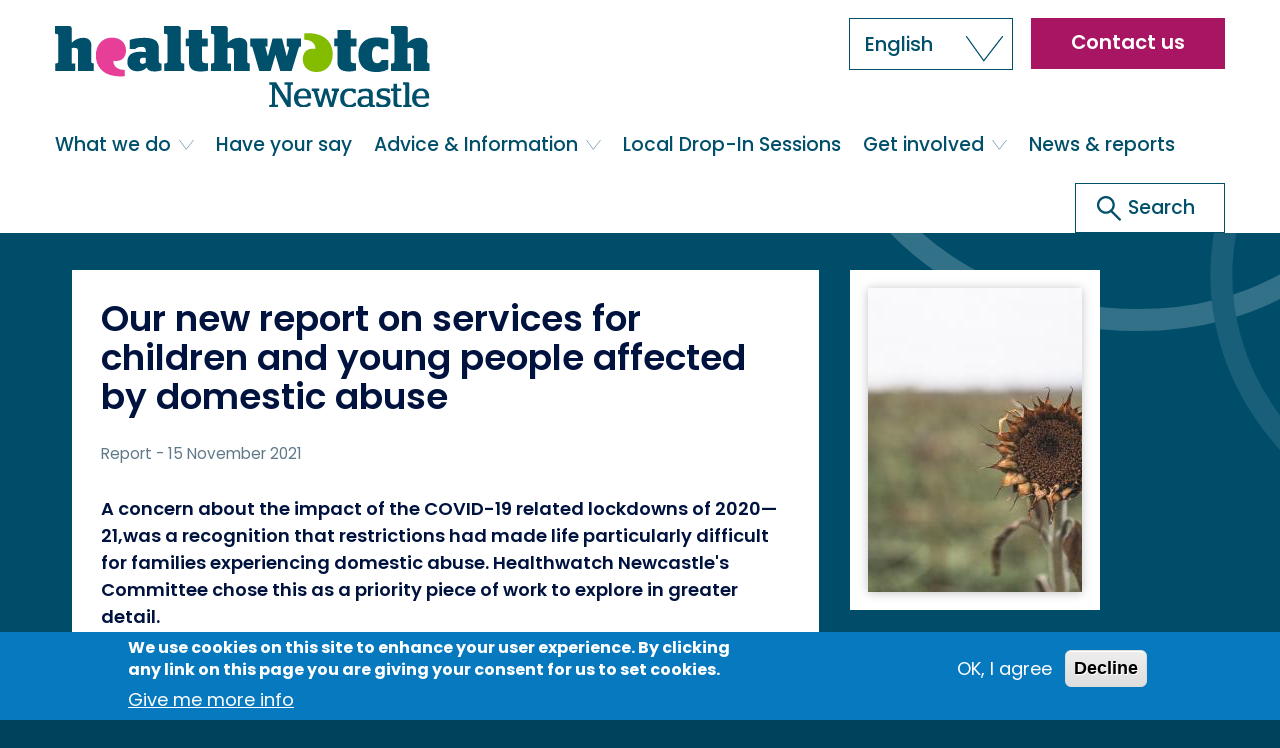

--- FILE ---
content_type: text/html; charset=UTF-8
request_url: https://www.healthwatchnewcastle.org.uk/report/2021-11-15/our-new-report-services-children-and-young-people-affected-domestic-abuse
body_size: 15717
content:


<!-- THEME DEBUG -->
<!-- THEME HOOK: 'html' -->
<!-- FILE NAME SUGGESTIONS:
   ▪️ html--node--1482.html.twig
   ▪️ html--node--%.html.twig
   ▪️ html--node.html.twig
   ✅ html.html.twig
-->
<!-- 💡 BEGIN CUSTOM TEMPLATE OUTPUT from 'themes/custom/bootstrap_hwwib9_2021/templates/html.html.twig' -->
<!DOCTYPE html>
<html  lang="en" dir="ltr" prefix="og: https://ogp.me/ns#">
  <head>
    <meta charset="utf-8" />
<meta name="description" content="A concern about the impact of the COVID-19 related lockdowns of 2020—21,was a recognition that restrictions had made life particularly difficult for families experiencing domestic abuse. Healthwatch Newcastle&#039;s Committee chose this as a priority piece of work to explore in greater detail." />
<link rel="canonical" href="https://www.healthwatchnewcastle.org.uk/report/2021-11-15/our-new-report-services-children-and-young-people-affected-domestic-abuse" />
<link rel="image_src" href="/sites/healthwatchnewcastle.org.uk/files/2022-09/andre-taissin-khbfznwvjs0-unsplash_1.jpg" />
<meta property="og:title" content="Our new report on services for children and young people affected by domestic abuse" />
<meta property="og:image" content="https://www.healthwatchnewcastle.org.uk/sites/healthwatchnewcastle.org.uk/files/2022-09/andre-taissin-khbfznwvjs0-unsplash_1.jpg" />
<meta name="twitter:card" content="summary_large_image" />
<meta name="twitter:title" content="Our new report on services for children and young people affected by domestic abuse | Healthwatch Newcastle" />
<meta name="twitter:description" content="A concern about the impact of the COVID-19 related lockdowns of 2020—21,was a recognition that restrictions had made life particularly difficult for families experiencing domestic abuse. Healthwatch Newcastle&#039;s Committee chose this as a priority piece of work to explore in greater detail." />
<meta name="twitter:image" content="https://www.healthwatchnewcastle.org.uk/sites/healthwatchnewcastle.org.uk/files/2022-09/andre-taissin-khbfznwvjs0-unsplash_1.jpg" />
<meta name="Generator" content="Drupal 10 (https://www.drupal.org)" />
<meta name="MobileOptimized" content="width" />
<meta name="HandheldFriendly" content="true" />
<meta name="viewport" content="width=device-width, initial-scale=1.0" />
<style>div#sliding-popup, div#sliding-popup .eu-cookie-withdraw-banner, .eu-cookie-withdraw-tab {background: #0779bf} div#sliding-popup.eu-cookie-withdraw-wrapper { background: transparent; } #sliding-popup h1, #sliding-popup h2, #sliding-popup h3, #sliding-popup p, #sliding-popup label, #sliding-popup div, .eu-cookie-compliance-more-button, .eu-cookie-compliance-secondary-button, .eu-cookie-withdraw-tab { color: #ffffff;} .eu-cookie-withdraw-tab { border-color: #ffffff;}</style>
<link rel="icon" href="/themes/custom/bootstrap_hwwib9_2021/favicon.ico" type="image/vnd.microsoft.icon" />
<link rel="alternate" hreflang="en" href="https://www.healthwatchnewcastle.org.uk/report/2021-11-15/our-new-report-services-children-and-young-people-affected-domestic-abuse" />

    <title>Our new report on services for children and young people affected by domestic abuse | Healthwatch Newcastle</title>
    <link rel="stylesheet" media="all" href="/sites/healthwatchnewcastle.org.uk/files/css/css_DN-q5CpQHZHrPAxVlNTkAQY7x7jDTmhMMRVXYpZj-Hk.css?delta=0&amp;language=en&amp;theme=bootstrap_hwwib9_2021&amp;include=eJxtjkEOAiEMRS_UwJFIgeLgwJS0VPT2TkzUhW7-S97i5UfmqVNw-CLYabHskFjIZ7GBzeEV70AWEvNe6UQfreKRyP-TIVNBaxMGCl7O6qbv0Nc4O4bFVnWjDPrQSd1HVIJbpaX-ta5ztkawKBaWHuLn5o95Aj7OTSY" />
<link rel="stylesheet" media="all" href="https://cdn.jsdelivr.net/npm/entreprise7pro-bootstrap@3.4.4/dist/css/bootstrap.min.css" integrity="sha256-rkb3TxV+op/re9PNcPXo89gpo5wNk38HurVzvgOeGIA=" crossorigin="anonymous" />
<link rel="stylesheet" media="all" href="https://cdn.jsdelivr.net/npm/@unicorn-fail/drupal-bootstrap-styles@0.0.2/dist/3.1.1/7.x-3.x/drupal-bootstrap.min.css" integrity="sha512-nrwoY8z0/iCnnY9J1g189dfuRMCdI5JBwgvzKvwXC4dZ+145UNBUs+VdeG/TUuYRqlQbMlL4l8U3yT7pVss9Rg==" crossorigin="anonymous" />
<link rel="stylesheet" media="all" href="https://cdn.jsdelivr.net/npm/@unicorn-fail/drupal-bootstrap-styles@0.0.2/dist/3.1.1/8.x-3.x/drupal-bootstrap.min.css" integrity="sha512-jM5OBHt8tKkl65deNLp2dhFMAwoqHBIbzSW0WiRRwJfHzGoxAFuCowGd9hYi1vU8ce5xpa5IGmZBJujm/7rVtw==" crossorigin="anonymous" />
<link rel="stylesheet" media="all" href="https://cdn.jsdelivr.net/npm/@unicorn-fail/drupal-bootstrap-styles@0.0.2/dist/3.2.0/7.x-3.x/drupal-bootstrap.min.css" integrity="sha512-U2uRfTiJxR2skZ8hIFUv5y6dOBd9s8xW+YtYScDkVzHEen0kU0G9mH8F2W27r6kWdHc0EKYGY3JTT3C4pEN+/g==" crossorigin="anonymous" />
<link rel="stylesheet" media="all" href="https://cdn.jsdelivr.net/npm/@unicorn-fail/drupal-bootstrap-styles@0.0.2/dist/3.2.0/8.x-3.x/drupal-bootstrap.min.css" integrity="sha512-JXQ3Lp7Oc2/VyHbK4DKvRSwk2MVBTb6tV5Zv/3d7UIJKlNEGT1yws9vwOVUkpsTY0o8zcbCLPpCBG2NrZMBJyQ==" crossorigin="anonymous" />
<link rel="stylesheet" media="all" href="https://cdn.jsdelivr.net/npm/@unicorn-fail/drupal-bootstrap-styles@0.0.2/dist/3.3.1/7.x-3.x/drupal-bootstrap.min.css" integrity="sha512-ZbcpXUXjMO/AFuX8V7yWatyCWP4A4HMfXirwInFWwcxibyAu7jHhwgEA1jO4Xt/UACKU29cG5MxhF/i8SpfiWA==" crossorigin="anonymous" />
<link rel="stylesheet" media="all" href="https://cdn.jsdelivr.net/npm/@unicorn-fail/drupal-bootstrap-styles@0.0.2/dist/3.3.1/8.x-3.x/drupal-bootstrap.min.css" integrity="sha512-kTMXGtKrWAdF2+qSCfCTa16wLEVDAAopNlklx4qPXPMamBQOFGHXz0HDwz1bGhstsi17f2SYVNaYVRHWYeg3RQ==" crossorigin="anonymous" />
<link rel="stylesheet" media="all" href="https://cdn.jsdelivr.net/npm/@unicorn-fail/drupal-bootstrap-styles@0.0.2/dist/3.4.0/8.x-3.x/drupal-bootstrap.min.css" integrity="sha512-tGFFYdzcicBwsd5EPO92iUIytu9UkQR3tLMbORL9sfi/WswiHkA1O3ri9yHW+5dXk18Rd+pluMeDBrPKSwNCvw==" crossorigin="anonymous" />
<link rel="stylesheet" media="all" href="/sites/healthwatchnewcastle.org.uk/files/css/css_i7k0h_QiLx5ZMa6V5CwmHqC93PeyXH1KZiekmhpOhV4.css?delta=9&amp;language=en&amp;theme=bootstrap_hwwib9_2021&amp;include=eJxtjkEOAiEMRS_UwJFIgeLgwJS0VPT2TkzUhW7-S97i5UfmqVNw-CLYabHskFjIZ7GBzeEV70AWEvNe6UQfreKRyP-TIVNBaxMGCl7O6qbv0Nc4O4bFVnWjDPrQSd1HVIJbpaX-ta5ztkawKBaWHuLn5o95Aj7OTSY" />

    <script type="application/json" data-drupal-selector="drupal-settings-json">{"path":{"baseUrl":"\/","pathPrefix":"","currentPath":"node\/1482","currentPathIsAdmin":false,"isFront":false,"currentLanguage":"en"},"pluralDelimiter":"\u0003","suppressDeprecationErrors":true,"gtag":{"tagId":"","consentMode":false,"otherIds":[],"events":[],"additionalConfigInfo":[]},"ajaxPageState":{"libraries":"eJxtz90OwyAIBeAXIvJIBiu1blqM4Lq9_ZolXbOfmwPnuyEEEVPr1DAcm2-dfV6zwZvQFq4MPPwkcs28j9pKpnVi_Ic-8kyjGCSRVNgbJUx7fHdHF7p_YoVGndJ-dFGMfTQq7hQ31jZCybpwBH2occVAynDLvCm-0lWJozBsHGbp1Z9f_MgTJFdklg","theme":"bootstrap_hwwib9_2021","theme_token":null},"ajaxTrustedUrl":[],"gtm":{"tagId":null,"settings":{"data_layer":"dataLayer","include_environment":false},"tagIds":["GTM-N4KDT28"]},"eu_cookie_compliance":{"cookie_policy_version":"1.0.0","popup_enabled":true,"popup_agreed_enabled":false,"popup_hide_agreed":false,"popup_clicking_confirmation":false,"popup_scrolling_confirmation":false,"popup_html_info":"\u003Cdiv aria-labelledby=\u0022popup-text\u0022  class=\u0022eu-cookie-compliance-banner eu-cookie-compliance-banner-info eu-cookie-compliance-banner--opt-in\u0022\u003E\n  \u003Cdiv class=\u0022popup-content info eu-cookie-compliance-content\u0022\u003E\n        \u003Cdiv id=\u0022popup-text\u0022 class=\u0022eu-cookie-compliance-message\u0022 role=\u0022document\u0022\u003E\n      \u003Ch2\u003EWe use cookies on this site to enhance your user experience. By clicking any link on this page you are giving your consent for us to set cookies.\u003C\/h2\u003E\n              \u003Cbutton type=\u0022button\u0022 class=\u0022find-more-button eu-cookie-compliance-more-button\u0022\u003EGive me more info\u003C\/button\u003E\n          \u003C\/div\u003E\n\n    \n    \u003Cdiv id=\u0022popup-buttons\u0022 class=\u0022eu-cookie-compliance-buttons\u0022\u003E\n            \u003Cbutton type=\u0022button\u0022 class=\u0022agree-button eu-cookie-compliance-secondary-button\u0022\u003EOK, I agree\u003C\/button\u003E\n              \u003Cbutton type=\u0022button\u0022 class=\u0022decline-button eu-cookie-compliance-default-button\u0022\u003EDecline\u003C\/button\u003E\n          \u003C\/div\u003E\n  \u003C\/div\u003E\n\u003C\/div\u003E","use_mobile_message":false,"mobile_popup_html_info":"\u003Cdiv aria-labelledby=\u0022popup-text\u0022  class=\u0022eu-cookie-compliance-banner eu-cookie-compliance-banner-info eu-cookie-compliance-banner--opt-in\u0022\u003E\n  \u003Cdiv class=\u0022popup-content info eu-cookie-compliance-content\u0022\u003E\n        \u003Cdiv id=\u0022popup-text\u0022 class=\u0022eu-cookie-compliance-message\u0022 role=\u0022document\u0022\u003E\n      \n              \u003Cbutton type=\u0022button\u0022 class=\u0022find-more-button eu-cookie-compliance-more-button\u0022\u003EGive me more info\u003C\/button\u003E\n          \u003C\/div\u003E\n\n    \n    \u003Cdiv id=\u0022popup-buttons\u0022 class=\u0022eu-cookie-compliance-buttons\u0022\u003E\n            \u003Cbutton type=\u0022button\u0022 class=\u0022agree-button eu-cookie-compliance-secondary-button\u0022\u003EOK, I agree\u003C\/button\u003E\n              \u003Cbutton type=\u0022button\u0022 class=\u0022decline-button eu-cookie-compliance-default-button\u0022\u003EDecline\u003C\/button\u003E\n          \u003C\/div\u003E\n  \u003C\/div\u003E\n\u003C\/div\u003E","mobile_breakpoint":768,"popup_html_agreed":false,"popup_use_bare_css":false,"popup_height":"auto","popup_width":"100%","popup_delay":1000,"popup_link":"\/node\/9","popup_link_new_window":true,"popup_position":false,"fixed_top_position":true,"popup_language":"en","store_consent":false,"better_support_for_screen_readers":false,"cookie_name":"","reload_page":false,"domain":"","domain_all_sites":false,"popup_eu_only":false,"popup_eu_only_js":false,"cookie_lifetime":100,"cookie_session":0,"set_cookie_session_zero_on_disagree":0,"disagree_do_not_show_popup":false,"method":"opt_in","automatic_cookies_removal":true,"allowed_cookies":"","withdraw_markup":"\u003Cbutton type=\u0022button\u0022 class=\u0022eu-cookie-withdraw-tab\u0022\u003EPrivacy settings\u003C\/button\u003E\n\u003Cdiv aria-labelledby=\u0022popup-text\u0022 class=\u0022eu-cookie-withdraw-banner\u0022\u003E\n  \u003Cdiv class=\u0022popup-content info eu-cookie-compliance-content\u0022\u003E\n    \u003Cdiv id=\u0022popup-text\u0022 class=\u0022eu-cookie-compliance-message\u0022 role=\u0022document\u0022\u003E\n      \u003Ch2\u003EWe use cookies on this site to enhance your user experience. You have given your consent for us to set cookies.\u003C\/h2\u003E\n    \u003C\/div\u003E\n    \u003Cdiv id=\u0022popup-buttons\u0022 class=\u0022eu-cookie-compliance-buttons\u0022\u003E\n      \u003Cbutton type=\u0022button\u0022 class=\u0022eu-cookie-withdraw-button \u0022\u003EWithdraw consent\u003C\/button\u003E\n    \u003C\/div\u003E\n  \u003C\/div\u003E\n\u003C\/div\u003E","withdraw_enabled":false,"reload_options":0,"reload_routes_list":"","withdraw_button_on_info_popup":false,"cookie_categories":[],"cookie_categories_details":[],"enable_save_preferences_button":true,"cookie_value_disagreed":"0","cookie_value_agreed_show_thank_you":"1","cookie_value_agreed":"2","containing_element":"body","settings_tab_enabled":false,"olivero_primary_button_classes":"","olivero_secondary_button_classes":"","close_button_action":"close_banner","open_by_default":true,"modules_allow_popup":true,"hide_the_banner":false,"geoip_match":true,"unverified_scripts":[]},"bootstrap":{"forms_has_error_value_toggle":1,"modal_animation":1,"modal_backdrop":"true","modal_focus_input":1,"modal_keyboard":1,"modal_select_text":1,"modal_show":1,"modal_size":""},"user":{"uid":0,"permissionsHash":"f932980b1fd5c47d82bdb725ec5154fbe1e8078db4aa716381c037a01674ebaa"}}</script>
<script src="/sites/healthwatchnewcastle.org.uk/files/js/js_WNh9IF5CuItFC9a9BJcuC-9j-XxwIMIqNP3nEVgtmo8.js?scope=header&amp;delta=0&amp;language=en&amp;theme=bootstrap_hwwib9_2021&amp;include=eJxtzUsOgDAIBNALEXskQhvEqi1Nxejx7UaNnw0z8zZ4VVusUnH-bFgqY8zR4CJnAycGXjGoTpFbpDJHyoHdH4KoysxoJE7aee-ORtqfmGBj32tNeH_9yAGvoEUY"></script>
<script src="/modules/contrib/google_tag/js/gtag.js?t9pca2"></script>
<script src="/modules/contrib/google_tag/js/gtm.js?t9pca2"></script>

    <link rel="prefetch" href="/themes/custom/bootstrap_hwwib9_2021/images/ico-main-search-pink.svg">
    <link rel="prefetch" href="/themes/custom/bootstrap_hwwib9_2021/images/ico-chevron-down-pink.svg">
  </head>
  <body class="page-node-1482 path-node page-node-type-article has-glyphicons article-type--report">
    <a href="#main-content" class="visually-hidden focusable skip-link" tabindex="1">
      Skip to main content
    </a>
    <a href="/index" class="visually-hidden focusable skip-link"  tabindex="2">
      Go to full content index
    </a>
    

<!-- THEME DEBUG -->
<!-- THEME HOOK: 'google_tag_gtm_iframe' -->
<!-- BEGIN OUTPUT from 'modules/contrib/google_tag/templates/google-tag-gtm-iframe.html.twig' -->
<noscript><iframe src="https://www.googletagmanager.com/ns.html?id=GTM-N4KDT28"
                  height="0" width="0" style="display:none;visibility:hidden"></iframe></noscript>

<!-- END OUTPUT from 'modules/contrib/google_tag/templates/google-tag-gtm-iframe.html.twig' -->


    

<!-- THEME DEBUG -->
<!-- THEME HOOK: 'off_canvas_page_wrapper' -->
<!-- BEGIN OUTPUT from 'core/modules/system/templates/off-canvas-page-wrapper.html.twig' -->
  <div class="dialog-off-canvas-main-canvas" data-off-canvas-main-canvas>
    

<!-- THEME DEBUG -->
<!-- THEME HOOK: 'page' -->
<!-- FILE NAME SUGGESTIONS:
   ▪️ page--node--1482.html.twig
   ▪️ page--node--%.html.twig
   ▪️ page--node.html.twig
   ✅ page.html.twig
-->
<!-- 💡 BEGIN CUSTOM TEMPLATE OUTPUT from 'themes/custom/bootstrap_hwwib9_2021/templates/page.html.twig' -->

                        

<!-- THEME DEBUG -->
<!-- THEME HOOK: 'region' -->
<!-- FILE NAME SUGGESTIONS:
   ▪️ region--help.html.twig
   ✅ region.html.twig
-->
<!-- BEGIN OUTPUT from 'themes/contrib/bootstrap/templates/system/region.html.twig' -->

<!-- END OUTPUT from 'themes/contrib/bootstrap/templates/system/region.html.twig' -->


              <header class="navbar navbar-default container" id="navbar" role="banner">
            <div class="navbar-header">
        <div class="container">
          

<!-- THEME DEBUG -->
<!-- THEME HOOK: 'region' -->
<!-- FILE NAME SUGGESTIONS:
   ▪️ region--navigation.html.twig
   ✅ region.html.twig
-->
<!-- BEGIN OUTPUT from 'themes/contrib/bootstrap/templates/system/region.html.twig' -->
  <div class="region region-navigation">
    

<!-- THEME DEBUG -->
<!-- THEME HOOK: 'block' -->
<!-- FILE NAME SUGGESTIONS:
   ▪️ block--bootstrap-hwwib9-2021-gtranslate.html.twig
   ▪️ block--gtranslate-block.html.twig
   ▪️ block--gtranslate.html.twig
   ✅ block.html.twig
-->
<!-- 💡 BEGIN CUSTOM TEMPLATE OUTPUT from 'themes/custom/bootstrap_hwwib9_2021/templates/blocks/block.html.twig' -->
<section id="block-gtranslate" class="block block-gtranslate block-gtranslate-block clearfix">
  
    

  <div class="content">
          

<!-- THEME DEBUG -->
<!-- THEME HOOK: 'gtranslate' -->
<!-- BEGIN OUTPUT from 'modules/contrib/gtranslate/templates/gtranslate.html.twig' -->

<div class="gtranslate_wrapper"></div><script>window.gtranslateSettings = {"switcher_horizontal_position":"inline","switcher_vertical_position":"inline","horizontal_position":"inline","vertical_position":"inline","float_switcher_open_direction":"top","switcher_open_direction":"top","default_language":"en","native_language_names":1,"detect_browser_language":0,"add_new_line":1,"select_language_label":"Select Language","flag_size":16,"flag_style":"2d","globe_size":60,"alt_flags":[],"wrapper_selector":".gtranslate_wrapper","url_structure":"none","custom_domains":null,"languages":["en","ar","bg","zh-CN","hr","cs","da","nl","fi","fr","de","el","hi","it","ja","ko","no","pl","pt","ro","ru","es","sv","ca","tl","iw","id","lv","lt","sr","sk","sl","uk","vi","sq","et","gl","hu","mt","th","tr","fa","af","ms","sw","ga","cy","be","is","mk","yi","hy","az","eu","ka","ht","ur","bn","bs","ceb","eo","gu","ha","hmn","ig","jw","kn","km","lo","mi","mr","mn","ne","pa","so","ta","te","yo","zu","my","ny","kk","mg","ml","si","st","su","tg","uz","am","co","haw","ku","ky","lb","ps","sm","gd","sn","sd","fy","xh"],"custom_css":""};</script><script>(function(){var js = document.createElement('script');js.setAttribute('src', 'https://cdn.gtranslate.net/widgets/latest/dropdown.js');js.setAttribute('data-gt-orig-url', '/report/2021-11-15/our-new-report-services-children-and-young-people-affected-domestic-abuse');js.setAttribute('data-gt-orig-domain', 'www.healthwatchnewcastle.org.uk');document.body.appendChild(js);})();</script>
<!-- END OUTPUT from 'modules/contrib/gtranslate/templates/gtranslate.html.twig' -->


      </div>
</section>


<!-- END CUSTOM TEMPLATE OUTPUT from 'themes/custom/bootstrap_hwwib9_2021/templates/blocks/block.html.twig' -->



<!-- THEME DEBUG -->
<!-- THEME HOOK: 'block' -->
<!-- FILE NAME SUGGESTIONS:
   ▪️ block--sitebranding.html.twig
   ✅ block--system-branding-block.html.twig
   ▪️ block--system.html.twig
   ▪️ block.html.twig
-->
<!-- 💡 BEGIN CUSTOM TEMPLATE OUTPUT from 'themes/custom/bootstrap_hwwib9_2021/templates/blocks/block--system-branding-block.html.twig' -->
      <a class="logo navbar-btn pull-left" href="/" title="Home" rel="home" tabindex="2">
      <img src="/sites/healthwatchnewcastle.org.uk/files/HW_Newcastle_RGB.svg" alt="Home" />
    </a>
      
<!-- END CUSTOM TEMPLATE OUTPUT from 'themes/custom/bootstrap_hwwib9_2021/templates/blocks/block--system-branding-block.html.twig' -->



<!-- THEME DEBUG -->
<!-- THEME HOOK: 'block' -->
<!-- FILE NAME SUGGESTIONS:
   ▪️ block--basic.html.twig
   ▪️ block--searchiconfortabletandmobileviewports.html.twig
   ▪️ block--block-content--8190e905-84cf-4c98-a7f9-8d5268a5bc30.html.twig
   ▪️ block--block-content--id-view--searchiconfortabletandmobileviewports--full.html.twig
   ▪️ block--block-content--id--searchiconfortabletandmobileviewports.html.twig
   ▪️ block--block-content--view-type--basic--full.html.twig
   ▪️ block--block-content--type--basic.html.twig
   ▪️ block--block-content--view--full.html.twig
   ▪️ block--block-content.html.twig
   ✅ block.html.twig
-->
<!-- 💡 BEGIN CUSTOM TEMPLATE OUTPUT from 'themes/custom/bootstrap_hwwib9_2021/templates/blocks/block.html.twig' -->
<section id="block-searchiconfortabletandmobileviewports" class="block-type--basic block block-block-content block-block-content8190e905-84cf-4c98-a7f9-8d5268a5bc30 clearfix">
  
    

  <div class="content">
          

<!-- THEME DEBUG -->
<!-- THEME HOOK: 'field' -->
<!-- FILE NAME SUGGESTIONS:
   ▪️ field--block-content--body--basic.html.twig
   ▪️ field--block-content--body.html.twig
   ▪️ field--block-content--basic.html.twig
   ▪️ field--body.html.twig
   ▪️ field--text-with-summary.html.twig
   ✅ field.html.twig
-->
<!-- BEGIN OUTPUT from 'themes/contrib/bootstrap/templates/field/field.html.twig' -->

            <div class="field field--name-body field--type-text-with-summary field--label-hidden field--item"><a id="mobile-search-icon" href="/search" title="Open search" aria-label="Go to the search page"><svg xmlns="http://www.w3.org/2000/svg" viewBox="0 0 41 41"><title>Open search</title><defs><style>.a,.b{fill:none;stroke:#00133F;stroke-miterlimit:10;stroke-width:5px;}.b{stroke-linecap:round;}</style></defs><circle class="a" cx="17.36" cy="17.36" r="14.86"/><line class="b" x1="38.5" y1="38.5" x2="27.86" y2="27.86"/></svg></a></div>
      
<!-- END OUTPUT from 'themes/contrib/bootstrap/templates/field/field.html.twig' -->


      </div>
</section>


<!-- END CUSTOM TEMPLATE OUTPUT from 'themes/custom/bootstrap_hwwib9_2021/templates/blocks/block.html.twig' -->



<!-- THEME DEBUG -->
<!-- THEME HOOK: 'block' -->
<!-- FILE NAME SUGGESTIONS:
   ▪️ block--basic.html.twig
   ▪️ block--hamburgermenubutton.html.twig
   ▪️ block--block-content--46f730a0-1072-49cd-8dae-931134729f3d.html.twig
   ▪️ block--block-content--id-view--hamburgermenubutton--full.html.twig
   ▪️ block--block-content--id--hamburgermenubutton.html.twig
   ▪️ block--block-content--view-type--basic--full.html.twig
   ▪️ block--block-content--type--basic.html.twig
   ▪️ block--block-content--view--full.html.twig
   ▪️ block--block-content.html.twig
   ✅ block.html.twig
-->
<!-- 💡 BEGIN CUSTOM TEMPLATE OUTPUT from 'themes/custom/bootstrap_hwwib9_2021/templates/blocks/block.html.twig' -->
<section id="block-hamburgermenubutton" class="block-type--basic block block-block-content block-block-content46f730a0-1072-49cd-8dae-931134729f3d clearfix">
  
    

  <div class="content">
          

<!-- THEME DEBUG -->
<!-- THEME HOOK: 'field' -->
<!-- FILE NAME SUGGESTIONS:
   ▪️ field--block-content--body--basic.html.twig
   ▪️ field--block-content--body.html.twig
   ▪️ field--block-content--basic.html.twig
   ▪️ field--body.html.twig
   ▪️ field--text-with-summary.html.twig
   ✅ field.html.twig
-->
<!-- BEGIN OUTPUT from 'themes/contrib/bootstrap/templates/field/field.html.twig' -->

            <div class="field field--name-body field--type-text-with-summary field--label-hidden field--item"><button id="hamburger-button" type="button" value="toggle_hamburger_menu" data-toggle="dropdown" aria-label="Open or close the main menu" aria-haspopup="true" aria-expanded="false">
    <svg xmlns="http://www.w3.org/2000/svg" viewBox="0 0 40 40">
    <title>Opens and closes menu</title>
        <g id="open">
          <line class="cls-1" x1="3" y1="20" x2="37" y2="20"/>
          <line class="cls-1" x1="3" y1="37" x2="37" y2="37"/>
          <line class="cls-1" x1="3" y1="3" x2="37" y2="3"/>
        </g>
        <g id="close">
          <line class="cls-1" x1="3" y1="3" x2="37" y2="37"/>
          <line class="cls-1" x1="3" y1="37" x2="37" y2="3"/>
        </g>
      </svg>
</button></div>
      
<!-- END OUTPUT from 'themes/contrib/bootstrap/templates/field/field.html.twig' -->


      </div>
</section>


<!-- END CUSTOM TEMPLATE OUTPUT from 'themes/custom/bootstrap_hwwib9_2021/templates/blocks/block.html.twig' -->



<!-- THEME DEBUG -->
<!-- THEME HOOK: 'block' -->
<!-- FILE NAME SUGGESTIONS:
   ▪️ block--headermenu.html.twig
   ▪️ block--system-menu-block--menu-header-menu.html.twig
   ✅ block--system-menu-block.html.twig
   ▪️ block--system.html.twig
   ▪️ block.html.twig
-->
<!-- BEGIN OUTPUT from 'core/modules/system/templates/block--system-menu-block.html.twig' -->
<nav role="navigation" aria-labelledby="block-headermenu-menu" id="block-headermenu">
            
  <h2 class="visually-hidden" id="block-headermenu-menu">Header menu</h2>
  

        

<!-- THEME DEBUG -->
<!-- THEME HOOK: 'menu__menu_header_menu' -->
<!-- FILE NAME SUGGESTIONS:
   ▪️ menu--menu-header-menu.html.twig
   ✅ menu.html.twig
-->
<!-- BEGIN OUTPUT from 'themes/contrib/bootstrap/templates/menu/menu.html.twig' -->

      <ul class="menu menu--menu-header-menu nav">
                      <li class="first last">
                                        <a href="/contact-us" data-drupal-link-system-path="node/1296">Contact us</a>
              </li>
        </ul>
  

<!-- END OUTPUT from 'themes/contrib/bootstrap/templates/menu/menu.html.twig' -->


  </nav>

<!-- END OUTPUT from 'core/modules/system/templates/block--system-menu-block.html.twig' -->


  </div>

<!-- END OUTPUT from 'themes/contrib/bootstrap/templates/system/region.html.twig' -->


                                <!-- <button id="hamburger-button" type="button" class="navbar-toggle" data-toggle="collapse" data-target="#navbar-collapse"> -->
                  </div>
      </div>

                    <div id="navbar-collapse" class="navbar-collapse collapse">
          <div class="container">
            

<!-- THEME DEBUG -->
<!-- THEME HOOK: 'region' -->
<!-- FILE NAME SUGGESTIONS:
   ▪️ region--navigation-collapsible.html.twig
   ✅ region.html.twig
-->
<!-- BEGIN OUTPUT from 'themes/contrib/bootstrap/templates/system/region.html.twig' -->
  <div class="region region-navigation-collapsible">
    

<!-- THEME DEBUG -->
<!-- THEME HOOK: 'block' -->
<!-- FILE NAME SUGGESTIONS:
   ▪️ block--bootstrap-hwwib9-2021-main-menu.html.twig
   ▪️ block--system-menu-block--main.html.twig
   ✅ block--system-menu-block.html.twig
   ▪️ block--system.html.twig
   ▪️ block.html.twig
-->
<!-- BEGIN OUTPUT from 'core/modules/system/templates/block--system-menu-block.html.twig' -->
<nav role="navigation" aria-labelledby="block-bootstrap-hwwib9-2021-main-menu-menu" id="block-bootstrap-hwwib9-2021-main-menu">
            
  <h2 class="visually-hidden" id="block-bootstrap-hwwib9-2021-main-menu-menu">Main navigation</h2>
  

        

<!-- THEME DEBUG -->
<!-- THEME HOOK: 'menu__main' -->
<!-- FILE NAME SUGGESTIONS:
   ✅ menu--main.html.twig
   ✅ menu--main.html.twig
   ▪️ menu.html.twig
-->
<!-- BEGIN OUTPUT from 'themes/contrib/bootstrap/templates/menu/menu--main.html.twig' -->

      <ul class="menu menu--main nav navbar-nav">
                      <li class="expanded dropdown first">
                                                                    <a href="/what-we-do" class="dropdown-toggle" data-toggle="dropdown" data-drupal-link-system-path="node/1381">What we do <span class="caret"></span></a>
                        <ul class="dropdown-menu">
                      <li class="first">
                                        <a href="/what-we-do" data-drupal-link-system-path="node/1381">About us</a>
              </li>
                      <li>
                                        <a href="/our-board">Our board</a>
              </li>
                      <li>
                                        <a href="/our-staff">Our staff</a>
              </li>
                      <li>
                                        <a href="https://www.healthwatchnewcastle.org.uk/you-said-we-did">You Said, We Did</a>
              </li>
                      <li>
                                        <a href="https://www.healthwatchnewcastle.org.uk/enter-and-view">Enter and View</a>
              </li>
                      <li>
                                        <a href="/key-projects">Latest reports</a>
              </li>
                      <li class="last">
                                        <a href="https://www.healthwatchnewcastle.org.uk/working-together-local-healthwatch">Working together with local Healthwatch</a>
              </li>
        </ul>
  
              </li>
                      <li>
                                        <a href="/share-your-views" title="Have Your Say" data-drupal-link-system-path="node/1371">Have your say</a>
              </li>
                      <li class="expanded dropdown">
                                                                    <a href="/advice-and-information" class="dropdown-toggle" data-toggle="dropdown" data-drupal-link-system-path="node/1356">Advice &amp; Information <span class="caret"></span></a>
                        <ul class="dropdown-menu">
                      <li class="first">
                                        <a href="/advice-and-information" data-drupal-link-system-path="node/1356">General advice</a>
              </li>
                      <li>
                                        <a href="/find-services" data-drupal-link-system-path="node/1348">Find services</a>
              </li>
                      <li>
                                        <a href="/help-making-complaint" data-drupal-link-system-path="node/1385">Help making a complaint</a>
              </li>
                      <li>
                                        <a href="https://www.healthwatchnewcastle.org.uk/advice-and-information/2022-10-10/useful-resources">Useful Resources</a>
              </li>
                      <li class="last">
                                        <a href="https://www.healthwatchnewcastle.org.uk/sign-our-mailing-list">Our Mailing List</a>
              </li>
        </ul>
  
              </li>
                      <li>
                                        <a href="https://www.healthwatchnewcastle.org.uk/local-drop-sessions">Local Drop-In Sessions</a>
              </li>
                      <li class="expanded dropdown">
                                                                    <a href="/get-involved" class="dropdown-toggle" data-toggle="dropdown" data-drupal-link-system-path="node/1378">Get involved <span class="caret"></span></a>
                        <ul class="dropdown-menu">
                      <li class="first">
                                        <a href="https://www.healthwatchnewcastle.org.uk/current-surveys">Current Surveys</a>
              </li>
                      <li>
                                        <a href="/work-us" data-drupal-link-system-path="node/1380">Work with us</a>
              </li>
                      <li>
                                        <a href="/share-your-views" data-drupal-link-system-path="node/1371">Have your say</a>
              </li>
                      <li class="last">
                                        <a href="/get-involved" data-drupal-link-system-path="node/1378">Ways to get involved</a>
              </li>
        </ul>
  
              </li>
                      <li class="last">
                                        <a href="https://www.healthwatchnewcastle.org.uk/news-and-reports/search?combine=&amp;field_article_type_target_id_1%5B0%5D=85&amp;field_article_type_target_id_1%5B1%5D=103&amp;Search=Apply">News &amp; reports</a>
              </li>
        </ul>
  

<!-- END OUTPUT from 'themes/contrib/bootstrap/templates/menu/menu--main.html.twig' -->


  </nav>

<!-- END OUTPUT from 'core/modules/system/templates/block--system-menu-block.html.twig' -->



<!-- THEME DEBUG -->
<!-- THEME HOOK: 'block' -->
<!-- FILE NAME SUGGESTIONS:
   ▪️ block--basic.html.twig
   ▪️ block--searchboxnew.html.twig
   ▪️ block--block-content--3475f0ad-fc3c-43f1-a9ef-dcac650fb05d.html.twig
   ▪️ block--block-content--id-view--searchboxnew--full.html.twig
   ▪️ block--block-content--id--searchboxnew.html.twig
   ▪️ block--block-content--view-type--basic--full.html.twig
   ▪️ block--block-content--type--basic.html.twig
   ▪️ block--block-content--view--full.html.twig
   ▪️ block--block-content.html.twig
   ✅ block.html.twig
-->
<!-- 💡 BEGIN CUSTOM TEMPLATE OUTPUT from 'themes/custom/bootstrap_hwwib9_2021/templates/blocks/block.html.twig' -->
<section id="block-searchboxnew" class="block-search block-type--basic block block-block-content block-block-content3475f0ad-fc3c-43f1-a9ef-dcac650fb05d clearfix">
  
    

  <div class="content">
          

<!-- THEME DEBUG -->
<!-- THEME HOOK: 'field' -->
<!-- FILE NAME SUGGESTIONS:
   ▪️ field--block-content--body--basic.html.twig
   ▪️ field--block-content--body.html.twig
   ▪️ field--block-content--basic.html.twig
   ▪️ field--body.html.twig
   ▪️ field--text-with-summary.html.twig
   ✅ field.html.twig
-->
<!-- BEGIN OUTPUT from 'themes/contrib/bootstrap/templates/field/field.html.twig' -->

            <div class="field field--name-body field--type-text-with-summary field--label-hidden field--item"><form action="/search" method="get" id="search-block-form" accept-charset="UTF-8" data-once="form-updated" data-drupal-form-fields="edit-keys">
<div class="form-item js-form-item form-type-search js-form-type-search form-item-keys js-form-item-keys form-no-label form-group">
<label for="edit-keys" class="control-label sr-only">Search</label>
<div class="input-group"><input title="Enter the terms you wish to search for." data-drupal-selector="edit-keys" class="form-search form-control" placeholder="Search" type="search" id="edit-keys" name="keys" value="" size="15" maxlength="128">
<span class="input-group-btn">
<button type="submit" value="Search" class="button js-form-submit form-submit btn-primary btn icon-only" name="Search">
<span class="sr-only">Search</span>
<span class="icon glyphicon glyphicon-search" aria-hidden="true"></span>
</button></span></div>  
  
      <div id="edit-keys--description" class="description help-block">
      Enter the terms you wish to search for.
    </div>
  </div>

</form></div>
      
<!-- END OUTPUT from 'themes/contrib/bootstrap/templates/field/field.html.twig' -->


      </div>
</section>


<!-- END CUSTOM TEMPLATE OUTPUT from 'themes/custom/bootstrap_hwwib9_2021/templates/blocks/block.html.twig' -->


  </div>

<!-- END OUTPUT from 'themes/contrib/bootstrap/templates/system/region.html.twig' -->


          </div>
        </div>
                </header>
  
<main>
<a id="main-content"></a>



      <section aria-label="Administration area" class="wrap">
      

<!-- THEME DEBUG -->
<!-- THEME HOOK: 'region' -->
<!-- FILE NAME SUGGESTIONS:
   ▪️ region--admin-tabs.html.twig
   ✅ region.html.twig
-->
<!-- BEGIN OUTPUT from 'themes/contrib/bootstrap/templates/system/region.html.twig' -->

<!-- END OUTPUT from 'themes/contrib/bootstrap/templates/system/region.html.twig' -->


    </section>
  
<div class="main-content">

  <div class="main-wrap wrap">

        
    <div class="main-container container js-quickedit-main-content">

      <div class="row">

                                      <div class="col-sm-12" >
              

<!-- THEME DEBUG -->
<!-- THEME HOOK: 'region' -->
<!-- FILE NAME SUGGESTIONS:
   ▪️ region--header.html.twig
   ✅ region.html.twig
-->
<!-- BEGIN OUTPUT from 'themes/contrib/bootstrap/templates/system/region.html.twig' -->
  <div class="region region-header">
    

<!-- THEME DEBUG -->
<!-- THEME HOOK: 'block' -->
<!-- FILE NAME SUGGESTIONS:
   ▪️ block--bootstrap-hwwib9-2021-messages.html.twig
   ✅ block--system-messages-block.html.twig
   ▪️ block--system.html.twig
   ▪️ block.html.twig
-->
<!-- BEGIN OUTPUT from 'core/modules/system/templates/block--system-messages-block.html.twig' -->
<div data-drupal-messages-fallback class="hidden"></div>

<!-- END OUTPUT from 'core/modules/system/templates/block--system-messages-block.html.twig' -->


  </div>

<!-- END OUTPUT from 'themes/contrib/bootstrap/templates/system/region.html.twig' -->


            </div>
                  
                
                
                        <section class="col-sm-9" aria-label="Primary content area">

                    
                                          
            

<!-- THEME DEBUG -->
<!-- THEME HOOK: 'region' -->
<!-- FILE NAME SUGGESTIONS:
   ▪️ region--content.html.twig
   ✅ region.html.twig
-->
<!-- BEGIN OUTPUT from 'themes/contrib/bootstrap/templates/system/region.html.twig' -->
  <div class="region region-content">
    

<!-- THEME DEBUG -->
<!-- THEME HOOK: 'block' -->
<!-- FILE NAME SUGGESTIONS:
   ▪️ block--bootstrap-hwwib9-2021-bootstrap-healthwatch-wib-2018-system-main.html.twig
   ▪️ block--system-main-block.html.twig
   ✅ block--system.html.twig
   ▪️ block.html.twig
-->
<!-- BEGIN OUTPUT from 'themes/contrib/bootstrap/templates/block/block--system.html.twig' -->
  

<!-- THEME DEBUG -->
<!-- THEME HOOK: 'node' -->
<!-- FILE NAME SUGGESTIONS:
   ▪️ node--1482--full.html.twig
   ▪️ node--1482.html.twig
   ▪️ node--article--full.html.twig
   ✅ node--article.html.twig
   ▪️ node--full.html.twig
   ▪️ node.html.twig
-->
<!-- 💡 BEGIN CUSTOM TEMPLATE OUTPUT from 'themes/custom/bootstrap_hwwib9_2021/templates/content/node--article.html.twig' -->
<article id="node-1482">

      <header>
      
      <h1 class="node-header">

<!-- THEME DEBUG -->
<!-- THEME HOOK: 'field' -->
<!-- FILE NAME SUGGESTIONS:
   ▪️ field--node--title--article.html.twig
   ✅ field--node--title.html.twig
   ▪️ field--node--article.html.twig
   ▪️ field--title.html.twig
   ▪️ field--string.html.twig
   ▪️ field.html.twig
-->
<!-- BEGIN OUTPUT from 'core/modules/node/templates/field--node--title.html.twig' -->

<span>Our new report on services for children and young people affected by domestic abuse</span>

<!-- END OUTPUT from 'core/modules/node/templates/field--node--title.html.twig' -->

</h1>
      

          </header>
  
  <p class="byline">
    <span>Report </span>
        <span>- 15 November 2021</span>
  </p>

  

<!-- THEME DEBUG -->
<!-- THEME HOOK: 'field' -->
<!-- FILE NAME SUGGESTIONS:
   ▪️ field--node--field-lead-paragraph--article.html.twig
   ▪️ field--node--field-lead-paragraph.html.twig
   ▪️ field--node--article.html.twig
   ▪️ field--field-lead-paragraph.html.twig
   ▪️ field--string-long.html.twig
   ✅ field.html.twig
-->
<!-- BEGIN OUTPUT from 'themes/contrib/bootstrap/templates/field/field.html.twig' -->

            <div class="field field--name-field-lead-paragraph field--type-string-long field--label-hidden field--item">A concern about the impact of the COVID-19 related lockdowns of 2020—21,was a recognition that restrictions had made life particularly difficult for families experiencing domestic abuse. Healthwatch Newcastle&#039;s Committee chose this as a priority piece of work to explore in greater detail.</div>
      
<!-- END OUTPUT from 'themes/contrib/bootstrap/templates/field/field.html.twig' -->



      <div id="article-main-image" class="field field-name-field-main-image field-type-image field-label-hidden">
                                    <img src="/sites/healthwatchnewcastle.org.uk/files/styles/report_cover_in_node/public/2022-09/andre-taissin-khbfznwvjs0-unsplash_1.jpg?itok=K2tB139r" alt="">
                  </div>
  
  

<!-- THEME DEBUG -->
<!-- THEME HOOK: 'field' -->
<!-- FILE NAME SUGGESTIONS:
   ▪️ field--node--field-paragraphs--article.html.twig
   ▪️ field--node--field-paragraphs.html.twig
   ▪️ field--node--article.html.twig
   ▪️ field--field-paragraphs.html.twig
   ▪️ field--entity-reference-revisions.html.twig
   ✅ field.html.twig
-->
<!-- BEGIN OUTPUT from 'themes/contrib/bootstrap/templates/field/field.html.twig' -->

      <div class="field field--name-field-paragraphs field--type-entity-reference-revisions field--label-hidden field--items">
              <div class="field--item">

<!-- THEME DEBUG -->
<!-- THEME HOOK: 'paragraph' -->
<!-- FILE NAME SUGGESTIONS:
   ▪️ paragraph--text--full.html.twig
   ▪️ paragraph--text.html.twig
   ▪️ paragraph--full.html.twig
   ✅ paragraph.html.twig
-->
<!-- BEGIN OUTPUT from 'modules/contrib/paragraphs/templates/paragraph.html.twig' -->
  <div class="paragraph paragraph--type--text paragraph--view-mode--full">
          

<!-- THEME DEBUG -->
<!-- THEME HOOK: 'field' -->
<!-- FILE NAME SUGGESTIONS:
   ▪️ field--paragraph--field-text--text.html.twig
   ▪️ field--paragraph--field-text.html.twig
   ▪️ field--paragraph--text.html.twig
   ▪️ field--field-text.html.twig
   ▪️ field--text-long.html.twig
   ✅ field.html.twig
-->
<!-- BEGIN OUTPUT from 'themes/contrib/bootstrap/templates/field/field.html.twig' -->

            <div class="field field--name-field-text field--type-text-long field--label-hidden field--item"><h4><span>D</span><strong>omestic Abuse Act 2021</strong></h4>
<p>We had a series of conversations in 2021 with local agencies to identify emerging issues of concern. Organisations working with women and families affected by domestic abuse told us they welcomed the content of the new Domestic Abuse Act 2021. The Act recognises that children living with domestic abuse should be treated as victims in their own right and provided with specialist services.</p>
<p>&nbsp;</p>
<h4><strong>What support is available in Newcastle?</strong></h4>
<p>In many respects, Newcastle has some good services for children and young people and compares well to local authorities elsewhere in England. Provision for children and young people affected by domestic abuse in Newcastle is mainly delivered by seven charities. The organisations providing these services have specialist knowledge and experience in this field. There is dedicated provision for both children and young people. There is also specialist provision for children from minoritised communities. The organisations include one-to-one therapy, group work and advocacy, alongside education and awareness work in schools.</p>
<p>However, we found that parents are often unsure what support is available. Parents don't always know where to seek help because there is currently no single point of access.</p>
<p>&nbsp;</p>
<h4><strong>Our Healthwatch Newcastle report</strong></h4>
<p>We are grateful to all the organisations who supported us in carrying out this study. This work was carried out to help inform future commissioning decisions for services for children and young children affected by domestic abuse in Newcastle. The Healthwatch Newcastle report focuses on:</p>
<ul>
<li>What is currently provided across the city.</li>
<li>How that provision is resourced.</li>
<li>How secure is funding?</li>
<li>How easy it is for families to find and access support?</li>
</ul></div>
      
<!-- END OUTPUT from 'themes/contrib/bootstrap/templates/field/field.html.twig' -->


      </div>

<!-- END OUTPUT from 'modules/contrib/paragraphs/templates/paragraph.html.twig' -->

</div>
              <div class="field--item">

<!-- THEME DEBUG -->
<!-- THEME HOOK: 'paragraph' -->
<!-- FILE NAME SUGGESTIONS:
   ▪️ paragraph--downloads--full.html.twig
   ▪️ paragraph--downloads.html.twig
   ▪️ paragraph--full.html.twig
   ✅ paragraph.html.twig
-->
<!-- BEGIN OUTPUT from 'modules/contrib/paragraphs/templates/paragraph.html.twig' -->
  <div class="paragraph paragraph--type--downloads paragraph--view-mode--full">
          

<!-- THEME DEBUG -->
<!-- THEME HOOK: 'field' -->
<!-- FILE NAME SUGGESTIONS:
   ✅ field--paragraph--field-title--downloads.html.twig
   ▪️ field--paragraph--field-title.html.twig
   ▪️ field--paragraph--downloads.html.twig
   ▪️ field--field-title.html.twig
   ▪️ field--string.html.twig
   ▪️ field.html.twig
-->
<!-- 💡 BEGIN CUSTOM TEMPLATE OUTPUT from 'themes/custom/bootstrap_hwwib9_2021/templates/field/field--paragraph--field-title--downloads.html.twig' -->
  <h2>Downloads</h2>

<!-- END CUSTOM TEMPLATE OUTPUT from 'themes/custom/bootstrap_hwwib9_2021/templates/field/field--paragraph--field-title--downloads.html.twig' -->



<!-- THEME DEBUG -->
<!-- THEME HOOK: 'field' -->
<!-- FILE NAME SUGGESTIONS:
   ▪️ field--paragraph--field-file-download--downloads.html.twig
   ▪️ field--paragraph--field-file-download.html.twig
   ▪️ field--paragraph--downloads.html.twig
   ▪️ field--field-file-download.html.twig
   ▪️ field--entity-reference-revisions.html.twig
   ✅ field.html.twig
-->
<!-- BEGIN OUTPUT from 'themes/contrib/bootstrap/templates/field/field.html.twig' -->

  <div class="field field--name-field-file-download field--type-entity-reference-revisions field--label-above">
    <div class="field--label">File download</div>
          <div class="field--items">
              <div class="field--item">

<!-- THEME DEBUG -->
<!-- THEME HOOK: 'paragraph' -->
<!-- FILE NAME SUGGESTIONS:
   ▪️ paragraph--file-download--default.html.twig
   ▪️ paragraph--file-download.html.twig
   ▪️ paragraph--default.html.twig
   ✅ paragraph.html.twig
-->
<!-- BEGIN OUTPUT from 'modules/contrib/paragraphs/templates/paragraph.html.twig' -->
  <div class="paragraph paragraph--type--file-download paragraph--view-mode--default">
          

<!-- THEME DEBUG -->
<!-- THEME HOOK: 'field' -->
<!-- FILE NAME SUGGESTIONS:
   ✅ field--paragraph--field-file-description--file-download.html.twig
   ▪️ field--paragraph--field-file-description.html.twig
   ▪️ field--paragraph--file-download.html.twig
   ▪️ field--field-file-description.html.twig
   ▪️ field--string.html.twig
   ▪️ field.html.twig
-->
<!-- 💡 BEGIN CUSTOM TEMPLATE OUTPUT from 'themes/custom/bootstrap_hwwib9_2021/templates/field/field--paragraph--field-file-description--file-download.html.twig' -->
<div class="field field-name-field-file-description field-type-text field-label-hidden">
  <div class="field-items">
          <div class="field-item">
        <div>Services for children and young  people affected by domestic abuse in Newcastle</div>
      </div>
      </div>
</div>


<!-- END CUSTOM TEMPLATE OUTPUT from 'themes/custom/bootstrap_hwwib9_2021/templates/field/field--paragraph--field-file-description--file-download.html.twig' -->



<!-- THEME DEBUG -->
<!-- THEME HOOK: 'field' -->
<!-- FILE NAME SUGGESTIONS:
   ✅ field--paragraph--field-downloads--file-download.html.twig
   ▪️ field--paragraph--field-downloads.html.twig
   ▪️ field--paragraph--file-download.html.twig
   ▪️ field--field-downloads.html.twig
   ▪️ field--file.html.twig
   ▪️ field.html.twig
-->
<!-- 💡 BEGIN CUSTOM TEMPLATE OUTPUT from 'themes/custom/bootstrap_hwwib9_2021/templates/field/field--paragraph--field-downloads--file-download.html.twig' -->
<div class="field field-name-field-downloads field-type-text field-label-hidden">
  <div class="field-items">
          <div class="field-item">
                                          <a href="/sites/healthwatchnewcastle.org.uk/files/Healthwatch-Newcastle-Services-for-children-and-young-people-affected-by-domestic-abuse-in-Newcastle_0.pdf">
          Download (PDF 425 KB)
        </a>
      </div>
      </div>
</div>


<!-- END CUSTOM TEMPLATE OUTPUT from 'themes/custom/bootstrap_hwwib9_2021/templates/field/field--paragraph--field-downloads--file-download.html.twig' -->


      </div>

<!-- END OUTPUT from 'modules/contrib/paragraphs/templates/paragraph.html.twig' -->

</div>
              </div>
      </div>

<!-- END OUTPUT from 'themes/contrib/bootstrap/templates/field/field.html.twig' -->


      </div>

<!-- END OUTPUT from 'modules/contrib/paragraphs/templates/paragraph.html.twig' -->

</div>
          </div>
  
<!-- END OUTPUT from 'themes/contrib/bootstrap/templates/field/field.html.twig' -->



<!-- THEME DEBUG -->
<!-- THEME HOOK: 'links__node' -->
<!-- FILE NAME SUGGESTIONS:
   ▪️ links--node.html.twig
   ✅ links.html.twig
-->
<!-- BEGIN OUTPUT from 'themes/contrib/bootstrap/templates/system/links.html.twig' -->

<!-- END OUTPUT from 'themes/contrib/bootstrap/templates/system/links.html.twig' -->



</article>

<!-- END CUSTOM TEMPLATE OUTPUT from 'themes/custom/bootstrap_hwwib9_2021/templates/content/node--article.html.twig' -->



<!-- END OUTPUT from 'themes/contrib/bootstrap/templates/block/block--system.html.twig' -->


  </div>

<!-- END OUTPUT from 'themes/contrib/bootstrap/templates/system/region.html.twig' -->


                  </section>

                                      <section class="col-sm-3" aria-label="Social sharing">
              

<!-- THEME DEBUG -->
<!-- THEME HOOK: 'region' -->
<!-- FILE NAME SUGGESTIONS:
   ▪️ region--sidebar-second.html.twig
   ✅ region.html.twig
-->
<!-- BEGIN OUTPUT from 'themes/contrib/bootstrap/templates/system/region.html.twig' -->
  <div class="region region-sidebar-second">
    

<!-- THEME DEBUG -->
<!-- THEME HOOK: 'block' -->
<!-- FILE NAME SUGGESTIONS:
   ▪️ block--basic.html.twig
   ▪️ block--bootstrap-hwwib9-2021-bootstrap-healthwatch-wib-2018-block-12.html.twig
   ▪️ block--block-content--8b8bd7a3-0fa0-444f-89ae-6f06d843eb44.html.twig
   ▪️ block--block-content--id-view--bootstrap-hwwib9-2021-bootstrap-healthwatch-wib-2018-block-12--full.html.twig
   ▪️ block--block-content--id--bootstrap-hwwib9-2021-bootstrap-healthwatch-wib-2018-block-12.html.twig
   ▪️ block--block-content--view-type--basic--full.html.twig
   ▪️ block--block-content--type--basic.html.twig
   ▪️ block--block-content--view--full.html.twig
   ▪️ block--block-content.html.twig
   ✅ block.html.twig
-->
<!-- 💡 BEGIN CUSTOM TEMPLATE OUTPUT from 'themes/custom/bootstrap_hwwib9_2021/templates/blocks/block.html.twig' -->
<section id="block-bootstrap-hwwib9-2021-bootstrap-healthwatch-wib-2018-block-12" class="social-media-share-icons block-type--basic block block-block-content block-block-content8b8bd7a3-0fa0-444f-89ae-6f06d843eb44 clearfix">
  
    

  <div class="content">
          

<!-- THEME DEBUG -->
<!-- THEME HOOK: 'field' -->
<!-- FILE NAME SUGGESTIONS:
   ▪️ field--block-content--body--basic.html.twig
   ▪️ field--block-content--body.html.twig
   ▪️ field--block-content--basic.html.twig
   ▪️ field--body.html.twig
   ▪️ field--text-with-summary.html.twig
   ✅ field.html.twig
-->
<!-- BEGIN OUTPUT from 'themes/contrib/bootstrap/templates/field/field.html.twig' -->

            <div class="field field--name-body field--type-text-with-summary field--label-hidden field--item"><h3>Share this article</h3>
<!-- AddToAny BEGIN -->
<div class="a2a_kit a2a_kit_size_40 a2a_default_style">
<!-- <a class="a2a_dd" href="https://www.addtoany.com/share"></a> -->
<a class="a2a_button_x"></a>
<a class="a2a_button_facebook"></a>
<a class="a2a_button_linkedin"></a>
<!--<a class="a2a_button_copy_link"></a>-->
<a class="a2a_button_email"></a>
</div>
<script async src="https://static.addtoany.com/menu/page.js"></script>
<!-- AddToAny END --></div>
      
<!-- END OUTPUT from 'themes/contrib/bootstrap/templates/field/field.html.twig' -->


      </div>
</section>


<!-- END CUSTOM TEMPLATE OUTPUT from 'themes/custom/bootstrap_hwwib9_2021/templates/blocks/block.html.twig' -->


  </div>

<!-- END OUTPUT from 'themes/contrib/bootstrap/templates/system/region.html.twig' -->


            </section>
                  
                                      <section class="article-cta" aria-label="Call to Action block">
              

<!-- THEME DEBUG -->
<!-- THEME HOOK: 'region' -->
<!-- FILE NAME SUGGESTIONS:
   ▪️ region--article-cta.html.twig
   ✅ region.html.twig
-->
<!-- BEGIN OUTPUT from 'themes/contrib/bootstrap/templates/system/region.html.twig' -->
  <div class="region region-article-cta">
    
  </div>

<!-- END OUTPUT from 'themes/contrib/bootstrap/templates/system/region.html.twig' -->


            </section>
                  
      </div>
    </div>
  </div>


      <div class="row-2 wrap">
      <div class="container">
        

<!-- THEME DEBUG -->
<!-- THEME HOOK: 'region' -->
<!-- FILE NAME SUGGESTIONS:
   ▪️ region--row-2.html.twig
   ✅ region.html.twig
-->
<!-- BEGIN OUTPUT from 'themes/contrib/bootstrap/templates/system/region.html.twig' -->
  <div class="region region-row-2">
    

<!-- THEME DEBUG -->
<!-- THEME HOOK: 'block' -->
<!-- FILE NAME SUGGESTIONS:
   ▪️ block--views-block--news-and-reports-block-9.html.twig
   ▪️ block--views-block.html.twig
   ▪️ block--views.html.twig
   ✅ block.html.twig
-->
<!-- 💡 BEGIN CUSTOM TEMPLATE OUTPUT from 'themes/custom/bootstrap_hwwib9_2021/templates/blocks/block.html.twig' -->
<section class="views-element-container grid-align-left block block-views block-views-blocknews-and-reports-block-9 clearfix" id="block-views-block-news-and-reports-block-9--2">
  
      <h2 class="block-title">You might also be interested in</h2>
    

  <div class="content">
          

<!-- THEME DEBUG -->
<!-- THEME HOOK: 'container' -->
<!-- BEGIN OUTPUT from 'themes/contrib/bootstrap/templates/system/container.html.twig' -->
<div class="form-group">

<!-- THEME DEBUG -->
<!-- THEME HOOK: 'views_view' -->
<!-- BEGIN OUTPUT from 'themes/contrib/bootstrap/templates/views/views-view.html.twig' -->
<div class="grid-content report visible view view-news-and-reports view-id-news_and_reports view-display-id-block_9 js-view-dom-id-587ebfc5fb60d15d79b3c4c5a45b73c0ac256fad21fa76220068d5437933967e">
  
    
      
      <div class="view-empty">
      

<!-- THEME DEBUG -->
<!-- THEME HOOK: 'views_view' -->
<!-- BEGIN OUTPUT from 'themes/contrib/bootstrap/templates/views/views-view.html.twig' -->
<div class="grid-content report visible view view-news-and-reports view-id-news_and_reports view-display-id-related_reports_by_tags js-view-dom-id-0166a24182a4793842e8b16db059991f18ae00a492be8801b88c59feabe7c033">
  
    
      
      <div class="view-empty">
      

<!-- THEME DEBUG -->
<!-- THEME HOOK: 'views_view' -->
<!-- BEGIN OUTPUT from 'themes/contrib/bootstrap/templates/views/views-view.html.twig' -->
<div class="grid-content report visible view view-news-and-reports view-id-news_and_reports view-display-id-related_reports_no_result js-view-dom-id-ce4b616aef15548379a431df8e8ad71e30b7a29cb7a1e47dba2cc77d918eb77b">
  
    
      
      <div class="view-content">
      

<!-- THEME DEBUG -->
<!-- THEME HOOK: 'views_view_unformatted' -->
<!-- BEGIN OUTPUT from 'core/modules/views/templates/views-view-unformatted.html.twig' -->
    <div class="grid grid-50 views-row">

<!-- THEME DEBUG -->
<!-- THEME HOOK: 'views_view_fields' -->
<!-- BEGIN OUTPUT from 'core/modules/views/templates/views-view-fields.html.twig' -->
<div class="views-field-nothing"><article class="node-link">

<!-- THEME DEBUG -->
<!-- THEME HOOK: 'views_view_field' -->
<!-- BEGIN OUTPUT from 'core/modules/views/templates/views-view-field.html.twig' -->
  <div class="views-field views-field-field-main-image">
          




  









<img loading="lazy" src="/sites/healthwatchnewcastle.org.uk/files/styles/report_cover_in_block/public/Magnifying_glass_graphic.png?itok=9_e75GG6" width="178" height="253" alt="Healthwatch graphic of a magnifying glass" class="img-responsive" />












      </div>
  <div class="content">
    <h3 class="views-field views-field-title"> <a class="field-link main-link" href="/report/2025-11-18/october-2025-committee-meeting-healthwatch-newcastle">October 2025 Committee Meeting - Healthwatch Newcastle</a></h3>
    <div class="views-field views-field-created">




<time datetime="2025-11-18T15:55:25+00:00">18 November 2025</time>



</div>
    <div class="views-field views-field-lead-paragraph">Read our minutes from the Healthwatch Newcastle Committee Meeting on 1st October 2025.</div>
    <div class="views-field views-field-link">Find out more</div>
 </div>
<!-- END OUTPUT from 'core/modules/views/templates/views-view-field.html.twig' -->

</article></div>
<!-- END OUTPUT from 'core/modules/views/templates/views-view-fields.html.twig' -->

</div>
    <div class="grid grid-50 views-row">

<!-- THEME DEBUG -->
<!-- THEME HOOK: 'views_view_fields' -->
<!-- BEGIN OUTPUT from 'core/modules/views/templates/views-view-fields.html.twig' -->
<div class="views-field-nothing"><article class="node-link">

<!-- THEME DEBUG -->
<!-- THEME HOOK: 'views_view_field' -->
<!-- BEGIN OUTPUT from 'core/modules/views/templates/views-view-field.html.twig' -->
  <div class="views-field views-field-field-main-image">
          




  









<img loading="lazy" src="/sites/healthwatchnewcastle.org.uk/files/styles/report_cover_in_block/public/2025-11/castle_dene_enter_view_banner.png?itok=r3J6HSWy" width="178" height="253" alt="&quot;&quot;" class="img-responsive" />












      </div>
  <div class="content">
    <h3 class="views-field views-field-title"> <a class="field-link main-link" href="/report/2025-11-11/castle-dene-respite-centre-enter-and-view-report">Castle Dene Respite Centre - Enter and View Report</a></h3>
    <div class="views-field views-field-created">




<time datetime="2025-11-11T09:20:43+00:00">11 November 2025</time>



</div>
    <div class="views-field views-field-lead-paragraph">Our report &quot;Castle Dene Respite Centre - Enter and View Report June 2025&quot; is now available.</div>
    <div class="views-field views-field-link">Find out more</div>
 </div>
<!-- END OUTPUT from 'core/modules/views/templates/views-view-field.html.twig' -->

</article></div>
<!-- END OUTPUT from 'core/modules/views/templates/views-view-fields.html.twig' -->

</div>

<!-- END OUTPUT from 'core/modules/views/templates/views-view-unformatted.html.twig' -->


    </div>
  
          </div>

<!-- END OUTPUT from 'themes/contrib/bootstrap/templates/views/views-view.html.twig' -->


    </div>
  
          </div>

<!-- END OUTPUT from 'themes/contrib/bootstrap/templates/views/views-view.html.twig' -->


    </div>
  
          </div>

<!-- END OUTPUT from 'themes/contrib/bootstrap/templates/views/views-view.html.twig' -->

</div>

<!-- END OUTPUT from 'themes/contrib/bootstrap/templates/system/container.html.twig' -->


      </div>
</section>


<!-- END CUSTOM TEMPLATE OUTPUT from 'themes/custom/bootstrap_hwwib9_2021/templates/blocks/block.html.twig' -->


  </div>

<!-- END OUTPUT from 'themes/contrib/bootstrap/templates/system/region.html.twig' -->


      </div>
    </div>
  



</div> 
</main><!-- /.main-content -->


      <footer class="footer wrap" role="contentinfo">
      <div class="container">
        

<!-- THEME DEBUG -->
<!-- THEME HOOK: 'region' -->
<!-- FILE NAME SUGGESTIONS:
   ▪️ region--footer.html.twig
   ✅ region.html.twig
-->
<!-- BEGIN OUTPUT from 'themes/contrib/bootstrap/templates/system/region.html.twig' -->
  <div class="region region-footer">
    

<!-- THEME DEBUG -->
<!-- THEME HOOK: 'block' -->
<!-- FILE NAME SUGGESTIONS:
   ▪️ block--bootstrap-hwwib9-2021-footer.html.twig
   ▪️ block--system-menu-block--footer.html.twig
   ✅ block--system-menu-block.html.twig
   ▪️ block--system.html.twig
   ▪️ block.html.twig
-->
<!-- BEGIN OUTPUT from 'core/modules/system/templates/block--system-menu-block.html.twig' -->
<nav role="navigation" aria-labelledby="block-bootstrap-hwwib9-2021-footer-menu" id="block-bootstrap-hwwib9-2021-footer" class="footer-menu-large">
            
  <h2 class="visually-hidden" id="block-bootstrap-hwwib9-2021-footer-menu">Footer menu - Primary</h2>
  

        

<!-- THEME DEBUG -->
<!-- THEME HOOK: 'menu__footer' -->
<!-- FILE NAME SUGGESTIONS:
   ▪️ menu--footer.html.twig
   ✅ menu.html.twig
-->
<!-- BEGIN OUTPUT from 'themes/contrib/bootstrap/templates/menu/menu.html.twig' -->

      <ul class="menu menu--footer nav">
                      <li class="first">
                                        <a href="/work-us" data-drupal-link-system-path="node/1380">Jobs</a>
              </li>
                      <li class="last">
                                        <a href="/contact-us" data-drupal-link-system-path="node/1296">Contact us</a>
              </li>
        </ul>
  

<!-- END OUTPUT from 'themes/contrib/bootstrap/templates/menu/menu.html.twig' -->


  </nav>

<!-- END OUTPUT from 'core/modules/system/templates/block--system-menu-block.html.twig' -->



<!-- THEME DEBUG -->
<!-- THEME HOOK: 'block' -->
<!-- FILE NAME SUGGESTIONS:
   ▪️ block--basic.html.twig
   ▪️ block--bootstrap-hwwib9-2021-bootstrap-healthwatch-wib-2018-block-3.html.twig
   ▪️ block--block-content--6471339c-a0a0-41bf-aa01-800ec4e444e2.html.twig
   ▪️ block--block-content--id-view--bootstrap-hwwib9-2021-bootstrap-healthwatch-wib-2018-block-3--full.html.twig
   ▪️ block--block-content--id--bootstrap-hwwib9-2021-bootstrap-healthwatch-wib-2018-block-3.html.twig
   ▪️ block--block-content--view-type--basic--full.html.twig
   ▪️ block--block-content--type--basic.html.twig
   ▪️ block--block-content--view--full.html.twig
   ▪️ block--block-content.html.twig
   ✅ block.html.twig
-->
<!-- 💡 BEGIN CUSTOM TEMPLATE OUTPUT from 'themes/custom/bootstrap_hwwib9_2021/templates/blocks/block.html.twig' -->
<section id="block-bootstrap-hwwib9-2021-bootstrap-healthwatch-wib-2018-block-3" class="social-media-icons block-type--basic block block-block-content block-block-content6471339c-a0a0-41bf-aa01-800ec4e444e2 clearfix">
  
      <h2 class="block-title">Find us on social media:</h2>
    

  <div class="content">
          

<!-- THEME DEBUG -->
<!-- THEME HOOK: 'field' -->
<!-- FILE NAME SUGGESTIONS:
   ▪️ field--block-content--body--basic.html.twig
   ▪️ field--block-content--body.html.twig
   ▪️ field--block-content--basic.html.twig
   ▪️ field--body.html.twig
   ▪️ field--text-with-summary.html.twig
   ✅ field.html.twig
-->
<!-- BEGIN OUTPUT from 'themes/contrib/bootstrap/templates/field/field.html.twig' -->

            <div class="field field--name-body field--type-text-with-summary field--label-hidden field--item"><a target="_blank" title="Twitter" href="https://twitter.com/HWNewcastle" aria-describedby="new-window-2"><img class="icon twitter" alt="Twitter" src="/themes/custom/bootstrap_hwwib9_2021/images/ico-twitter.svg">
<img class="icon external" alt="External link icon" src="/themes/custom/bootstrap_hwwib9_2021/images/icons8-external-link.svg">
</a>
<a target="_blank" title="YouTube" href="https://www.youtube.com/user/HealthwatchNewcastle" aria-describedby="new-window-2"><img class="icon youtube" alt="YouTube" src="/themes/custom/bootstrap_hwwib9_2021/images/ico-youtube.svg">
<img class="icon external" alt="External link icon" src="/themes/custom/bootstrap_hwwib9_2021/images/icons8-external-link.svg">
</a>
<a target="_blank" title="Linkedin" href="https://www.linkedin.com/company/healthwatch-newcastle/" aria-describedby="new-window-2"><img class="icon linkedin" alt="LinkedIn" src="/themes/custom/bootstrap_hwwib9_2021/images/ico-linkedin.svg">
<img class="icon external" alt="External link icon" src="/themes/custom/bootstrap_hwwib9_2021/images/icons8-external-link.svg">
</a>
<a target="_blank" title="Facebook" href="https://www.facebook.com/HWNewcastle" aria-describedby="new-window-2"><img class="icon facebook" alt="Facebook" src="/themes/custom/bootstrap_hwwib9_2021/images/ico-facebook.svg">
<img class="icon external" alt="External link icon" src="/themes/custom/bootstrap_hwwib9_2021/images/icons8-external-link.svg">
</a>
<a target="_blank" title="Instagram" href="https://www.instagram.com/healthwatchnewcastle/" aria-describedby="new-window-2"><img class="icon instagram" alt="Instagram" src="/themes/custom/bootstrap_hwwib9_2021/images/ico-instagram.svg">
<img class="icon external" alt="External link icon" src="/themes/custom/bootstrap_hwwib9_2021/images/icons8-external-link.svg">
</a>
<div hidden>
  <span id="new-window-0">Opens in a new window</span>
  <span id="new-window-1">Opens an external site</span>
  <span id="new-window-2">Opens an external site in a new window</span>  
<a target="_blank" title="RSS" href="/rss.xml" aria-describedby="new-window-2"><img class="icon rss" alt="RSS" src="/themes/custom/bootstrap_hwwib9_2021/images/ico-rss.svg">
<img class="icon external" alt="External link icon" src="/themes/custom/bootstrap_hwwib9_2021/images/icons8-external-link.svg">
</a>
</div></div>
      
<!-- END OUTPUT from 'themes/contrib/bootstrap/templates/field/field.html.twig' -->


      </div>
</section>


<!-- END CUSTOM TEMPLATE OUTPUT from 'themes/custom/bootstrap_hwwib9_2021/templates/blocks/block.html.twig' -->



<!-- THEME DEBUG -->
<!-- THEME HOOK: 'block' -->
<!-- FILE NAME SUGGESTIONS:
   ▪️ block--basic.html.twig
   ▪️ block--bootstrap-hwwib9-2021-bootstrap-healthwatch-wib-2018-block-1.html.twig
   ▪️ block--block-content--aea3ebcc-e969-4459-9116-ca05b46a3645.html.twig
   ▪️ block--block-content--id-view--bootstrap-hwwib9-2021-bootstrap-healthwatch-wib-2018-block-1--full.html.twig
   ▪️ block--block-content--id--bootstrap-hwwib9-2021-bootstrap-healthwatch-wib-2018-block-1.html.twig
   ▪️ block--block-content--view-type--basic--full.html.twig
   ▪️ block--block-content--type--basic.html.twig
   ▪️ block--block-content--view--full.html.twig
   ▪️ block--block-content.html.twig
   ✅ block.html.twig
-->
<!-- 💡 BEGIN CUSTOM TEMPLATE OUTPUT from 'themes/custom/bootstrap_hwwib9_2021/templates/blocks/block.html.twig' -->
<section id="block-bootstrap-hwwib9-2021-bootstrap-healthwatch-wib-2018-block-1" class="logo-healthwatch-footer block-type--basic block block-block-content block-block-contentaea3ebcc-e969-4459-9116-ca05b46a3645 clearfix">
  
    

  <div class="content">
          

<!-- THEME DEBUG -->
<!-- THEME HOOK: 'field' -->
<!-- FILE NAME SUGGESTIONS:
   ▪️ field--block-content--body--basic.html.twig
   ▪️ field--block-content--body.html.twig
   ▪️ field--block-content--basic.html.twig
   ▪️ field--body.html.twig
   ▪️ field--text-with-summary.html.twig
   ✅ field.html.twig
-->
<!-- BEGIN OUTPUT from 'themes/contrib/bootstrap/templates/field/field.html.twig' -->

            <div class="field field--name-body field--type-text-with-summary field--label-hidden field--item"><img alt="Healthwatch logo" src="/sites/newcastle.healthwatch-wib.co.uk/files/HW_Newcastle_RGB_rev.svg" /></div>
      
<!-- END OUTPUT from 'themes/contrib/bootstrap/templates/field/field.html.twig' -->


      </div>
</section>


<!-- END CUSTOM TEMPLATE OUTPUT from 'themes/custom/bootstrap_hwwib9_2021/templates/blocks/block.html.twig' -->



<!-- THEME DEBUG -->
<!-- THEME HOOK: 'block' -->
<!-- FILE NAME SUGGESTIONS:
   ▪️ block--footermenusecondary.html.twig
   ▪️ block--system-menu-block--footer-menu-secondary.html.twig
   ✅ block--system-menu-block.html.twig
   ▪️ block--system.html.twig
   ▪️ block.html.twig
-->
<!-- BEGIN OUTPUT from 'core/modules/system/templates/block--system-menu-block.html.twig' -->
<nav role="navigation" aria-labelledby="block-footermenusecondary-menu" id="block-footermenusecondary" class="footer-menu-small">
            
  <h2 class="visually-hidden" id="block-footermenusecondary-menu">Footer menu - Secondary</h2>
  

        

<!-- THEME DEBUG -->
<!-- THEME HOOK: 'menu__footer_menu_secondary' -->
<!-- FILE NAME SUGGESTIONS:
   ▪️ menu--footer-menu-secondary.html.twig
   ✅ menu.html.twig
-->
<!-- BEGIN OUTPUT from 'themes/contrib/bootstrap/templates/menu/menu.html.twig' -->

      <ul class="menu menu--footer-menu-secondary nav">
                      <li class="first">
                                        <a href="/our-terms-conditions" data-drupal-link-system-path="node/1389">Terms &amp; conditions</a>
              </li>
                      <li>
                                        <a href="/accessibility-2021" data-drupal-link-system-path="node/1388">Accessibility</a>
              </li>
                      <li>
                                        <a href="/cookies1" data-drupal-link-system-path="node/1387">Cookies</a>
              </li>
                      <li>
                                        <a href="/healthwatch-newcastle" title="Read our Privacy Statement" data-drupal-link-system-path="node/1386">Privacy</a>
              </li>
                      <li class="last">
                                        <a href="/user/login" data-drupal-link-system-path="user/login">Log in</a>
              </li>
        </ul>
  

<!-- END OUTPUT from 'themes/contrib/bootstrap/templates/menu/menu.html.twig' -->


  </nav>

<!-- END OUTPUT from 'core/modules/system/templates/block--system-menu-block.html.twig' -->



<!-- THEME DEBUG -->
<!-- THEME HOOK: 'block' -->
<!-- FILE NAME SUGGESTIONS:
   ▪️ block--basic.html.twig
   ▪️ block--bootstrap-hwwib9-2021-bootstrap-healthwatch-wib-2018-block-2.html.twig
   ▪️ block--block-content--ab70576d-ca4f-4dbd-a5a1-55762690c117.html.twig
   ▪️ block--block-content--id-view--bootstrap-hwwib9-2021-bootstrap-healthwatch-wib-2018-block-2--full.html.twig
   ▪️ block--block-content--id--bootstrap-hwwib9-2021-bootstrap-healthwatch-wib-2018-block-2.html.twig
   ▪️ block--block-content--view-type--basic--full.html.twig
   ▪️ block--block-content--type--basic.html.twig
   ▪️ block--block-content--view--full.html.twig
   ▪️ block--block-content.html.twig
   ✅ block.html.twig
-->
<!-- 💡 BEGIN CUSTOM TEMPLATE OUTPUT from 'themes/custom/bootstrap_hwwib9_2021/templates/blocks/block.html.twig' -->
<section id="block-bootstrap-hwwib9-2021-bootstrap-healthwatch-wib-2018-block-2" class="footer-copyright-info block-type--basic block block-block-content block-block-contentab70576d-ca4f-4dbd-a5a1-55762690c117 clearfix">
  
    

  <div class="content">
          

<!-- THEME DEBUG -->
<!-- THEME HOOK: 'field' -->
<!-- FILE NAME SUGGESTIONS:
   ▪️ field--block-content--body--basic.html.twig
   ▪️ field--block-content--body.html.twig
   ▪️ field--block-content--basic.html.twig
   ▪️ field--body.html.twig
   ▪️ field--text-with-summary.html.twig
   ✅ field.html.twig
-->
<!-- BEGIN OUTPUT from 'themes/contrib/bootstrap/templates/field/field.html.twig' -->

            <div class="field field--name-body field--type-text-with-summary field--label-hidden field--item"><p>© Healthwatch 2022</p></div>
      
<!-- END OUTPUT from 'themes/contrib/bootstrap/templates/field/field.html.twig' -->


      </div>
</section>


<!-- END CUSTOM TEMPLATE OUTPUT from 'themes/custom/bootstrap_hwwib9_2021/templates/blocks/block.html.twig' -->


  </div>

<!-- END OUTPUT from 'themes/contrib/bootstrap/templates/system/region.html.twig' -->


      </div>
    </footer>
  
<!-- END CUSTOM TEMPLATE OUTPUT from 'themes/custom/bootstrap_hwwib9_2021/templates/page.html.twig' -->


  </div>

<!-- END OUTPUT from 'core/modules/system/templates/off-canvas-page-wrapper.html.twig' -->


    
    <script src="/sites/healthwatchnewcastle.org.uk/files/js/js_hhUzfzro8HW-ZojbD2YxFfGAZpaAbM19ik4QkfyArpA.js?scope=footer&amp;delta=0&amp;language=en&amp;theme=bootstrap_hwwib9_2021&amp;include=eJxtzUsOgDAIBNALEXskQhvEqi1Nxejx7UaNnw0z8zZ4VVusUnH-bFgqY8zR4CJnAycGXjGoTpFbpDJHyoHdH4KoysxoJE7aee-ORtqfmGBj32tNeH_9yAGvoEUY"></script>
<script src="https://cdn.jsdelivr.net/npm/entreprise7pro-bootstrap@3.4.4/dist/js/bootstrap.min.js" integrity="sha256-s2mF6IU2LKN2I0gN2Yqb2+pv46Z7dnz4MSdUyZ/fAQ0=" crossorigin="anonymous"></script>
<script src="/sites/healthwatchnewcastle.org.uk/files/js/js_jou37ygSN3StrTeoedWlg6698ZtsK0PulgzSuJHX-Ts.js?scope=footer&amp;delta=2&amp;language=en&amp;theme=bootstrap_hwwib9_2021&amp;include=eJxtzUsOgDAIBNALEXskQhvEqi1Nxejx7UaNnw0z8zZ4VVusUnH-bFgqY8zR4CJnAycGXjGoTpFbpDJHyoHdH4KoysxoJE7aee-ORtqfmGBj32tNeH_9yAGvoEUY"></script>

  </body>
</html>

<!-- END CUSTOM TEMPLATE OUTPUT from 'themes/custom/bootstrap_hwwib9_2021/templates/html.html.twig' -->



--- FILE ---
content_type: image/svg+xml
request_url: https://www.healthwatchnewcastle.org.uk/sites/newcastle.healthwatch-wib.co.uk/files/HW_Newcastle_RGB_rev.svg
body_size: 5482
content:
<?xml version="1.0" encoding="utf-8"?>
<!-- Generator: Adobe Illustrator 26.4.1, SVG Export Plug-In . SVG Version: 6.00 Build 0)  -->
<svg version="1.1" id="Layer_1" xmlns="http://www.w3.org/2000/svg" xmlns:xlink="http://www.w3.org/1999/xlink" x="0px" y="0px"
	 viewBox="0 0 192.8 41.4" style="enable-background:new 0 0 192.8 41.4;" xml:space="preserve">
<style type="text/css">
	.st0{fill:#FFFFFF;}
	.st1{fill:#E73E97;}
	.st2{fill:#84BD00;}
</style>
<g>
	<path class="st0" d="M46.6,18.7v-2.5c-0.4-0.1-0.9-0.1-1.3-0.1c-1.1,0-1.7,0.4-1.7,1.6c0,1.2,0.7,1.5,1.5,1.5
		C45.7,19.2,46.1,19,46.6,18.7 M37.2,18.3c0-3.6,2.5-5.2,6.4-5.2c1.2,0,2.1,0.1,3,0.2v-1c0-1.2-0.6-1.7-2.2-1.7
		c-1.7,0-2.6,0.6-3.2,1.1h-2.8V7.1C40.1,6.5,42.7,6,46,6c5.2,0,7.4,1.7,7.4,5.6v6.6c0,0.3,0.4,0.8,0.8,0.8h0.6v3.5
		c-1.2,0.4-2.4,0.6-3.9,0.6c-2.1,0-3.2-0.7-3.8-2c-1.2,1.3-2.7,1.9-4.7,1.9C39.6,23,37.2,21.5,37.2,18.3"/>
	<path class="st0" d="M67.1,6.3h1.7V2h6.8v4.3h2.9v4.1h-2.9v6.7c0,1.4,0.5,1.8,2,1.8h1v3.8c-0.8,0.2-2.2,0.4-3.7,0.4
		c-3.6,0-6-1-6-4.9v-7.9h-1.7V6.3z"/>
	<path class="st0" d="M101.6,11.1c-0.1-0.5-0.5-0.7-1-0.7h-0.2V6.3h8.9v4.1h-1.2l1.3,4.9h0.1l2.4-9h4.8l2.4,9h0.1l1-3.6
		c0.3-0.9,0-1.3-0.8-1.3h-0.3V6.3h7.4v4.1h-0.1c-0.6,0-1,0.3-1.2,1l-3.5,11.4h-5.9l-2.4-8.1h-0.1l-2.4,8.1h-5.9L101.6,11.1z"/>
	<path class="st0" d="M143.6,6.3h1.6V2h6.8v4.3h3v4.1h-3v6.7c0,1.4,0.5,1.8,2,1.8h0.8v3.7c-0.8,0.2-2.1,0.5-3.6,0.5
		c-3.6,0-6-1-6-4.9v-7.9h-1.6V6.3z"/>
	<path class="st0" d="M163,14.6c0,3.2,1,4.3,2.7,4.3c1.2,0,1.8-0.7,2.2-1.6h3.4v4.7c-1.7,0.9-3.7,1.4-6.2,1.4
		c-5.9,0-9.1-3.2-9.1-8.8c0-5.6,3.5-8.8,9.4-8.8c2.6,0,4.6,0.4,5.9,0.9v5.1h-3.4c-0.5-1-1-1.5-2.2-1.5C164,10.2,163,11.4,163,14.6"
		/>
	<path class="st1" d="M29.2,5.9c-4.8,0-8.3,3.7-8.2,9.3c0.1,4.3,2.4,8.9,9,10.1c2.1,0.4,4.1,0.4,5.8,0.2v-3.2
		c-3.2,0.1-5.9-1.6-5.8-4.6c4.2,0.6,6.5-1.7,6.5-5.3C36.4,8.3,33.5,5.9,29.2,5.9"/>
	<path class="st2" d="M134.6,23.4c4.8,0,8.3-3.7,8.2-9.3c-0.1-4.3-2.4-8.9-8.9-10.1c-2.2-0.4-4.1-0.4-5.8-0.2V7
		c3.2-0.1,5.9,1.6,5.8,4.6c-4.2-0.6-6.5,1.7-6.5,5.3C127.4,20.9,130.3,23.4,134.6,23.4"/>
	<path class="st0" d="M18.7,9.9c0-3-2.1-3.9-4.2-3.9C11.9,6,10,7.1,8.6,8.5V1.4C8.6,0.5,8.1,0,7.2,0H0v4h0.6c0.8,0,1.1,0.3,1.1,1.1
		v12.8c0,0.7-0.4,1.1-1.1,1.1H0.1v3.8h10.3V19H8.6v-7.8c0.5-0.1,1-0.1,1.2-0.1c1.4,0,2,0.3,2,1.5v10.3h8.1V19l-0.2,0
		c-0.8,0-1.1-0.4-1.1-1.1L18.7,9.9z"/>
	<path class="st0" d="M98.9,9.9c0-3-2.1-3.9-4.3-3.9c-2.5,0-4.4,1.1-5.8,2.5V1.4c0-0.8-0.4-1.4-1.4-1.4h-7.2v4h0.6
		c0.7,0,1.1,0.3,1.1,1.1l0,12.8c0,0.7-0.3,1.1-1.1,1.1h-0.6v3.8h10.3V19h-1.8v-7.8c0.5-0.1,1-0.1,1.3-0.1c1.4,0,2,0.3,2,1.5v10.3
		h8.1V19l-0.2,0c-0.8,0-1.1-0.4-1.1-1.1L98.9,9.9z"/>
	<path class="st0" d="M191.5,9.9c0-3-2.1-3.9-4.3-3.9c-2.5,0-4.4,1.1-5.8,2.5V1.4c0-0.8-0.4-1.4-1.4-1.4h-7.2v4h0.6
		c0.7,0,1.1,0.3,1.1,1.1v12.8c0,0.7-0.3,1.1-1.1,1.1h-0.6v3.8h10.3V19h-1.8v-7.8c0.5-0.1,1-0.1,1.2-0.1c1.4,0,2,0.3,2,1.5v10.3h8.1
		V19l-0.2,0c-0.7,0-1.1-0.4-1.1-1.1L191.5,9.9z"/>
	<path class="st0" d="M64.7,1.4c0-0.8-0.4-1.4-1.4-1.4h-7.2v4h0.7c0.7,0,1.1,0.3,1.1,1.1v12.8c0,0.7-0.4,1.1-1.1,1.1h-0.6v3.8h10.2
		V19h-0.6c-0.7,0-1.1-0.3-1.1-1.1L64.7,1.4z"/>
</g>
<g>
	<path class="st0" d="M110.2,40.1h0.8c0.3,0,0.6-0.3,0.6-0.6v-9.1c0-0.3-0.3-0.6-0.6-0.6h-0.8v-1.2h3.5l5.8,9.2h0.1v-8H118v-1.2h4.4
		v1.2h-0.7c-0.3,0-0.5,0.3-0.5,0.6v10.8h-1.8l-6.2-9.8h-0.1v8.6h1.6v1.2h-4.5V40.1z"/>
	<path class="st0" d="M122.9,36.6c0-3,1.9-4.9,4.6-4.9c2.6,0,4.2,1.4,4.2,4.5c0,0.3,0,0.5,0,0.6h-6.7c0.1,2.2,1,3.3,2.9,3.3
		c1.3,0,1.9-0.5,2.4-1.1h1.1v1.3c-0.7,0.5-1.8,1-3.7,1C124.5,41.3,122.9,39.5,122.9,36.6z M129.7,35.7c-0.1-2-0.8-2.8-2.2-2.8
		c-1.4,0-2.3,0.9-2.5,2.8H129.7z"/>
	<path class="st0" d="M133.1,33.6c-0.1-0.3-0.4-0.6-0.7-0.6H132v-1.2h3.9V33h-1.1l1.6,5.8h0l2-7h1.7l2,7h0l1.3-4.8
		c0.2-0.7,0.1-1-0.6-1h-0.5v-1.2h3.7V33H146c-0.3,0-0.6,0.2-0.7,0.6l-2.2,7.6h-1.8l-2-6.9h0l-2,6.9h-1.8L133.1,33.6z"/>
	<path class="st0" d="M146.6,36.5c0-3,1.9-4.8,4.9-4.8c1.5,0,2.5,0.2,3.1,0.5v2h-1.2c-0.2-0.9-0.8-1.2-1.9-1.2
		c-1.7,0-2.8,1.2-2.8,3.6c0,2.4,0.9,3.5,2.8,3.5c1.3,0,1.9-0.6,2.3-1.1h1v1.4c-0.6,0.5-1.7,0.9-3.3,0.9
		C148.2,41.3,146.6,39.5,146.6,36.5z"/>
	<path class="st0" d="M155.5,38.5c0-1.9,1.5-2.9,3.7-2.9c0.8,0,1.5,0.1,2.2,0.3v-1.2c0-1.2-0.7-1.6-1.9-1.6c-1.2,0-1.9,0.4-2.4,0.9
		h-0.9v-1.5c0.8-0.4,2-0.7,3.7-0.7c2.2,0,3.5,0.7,3.5,2.8v5c0,0.4,0.2,0.6,0.6,0.6h0.5v1c-0.3,0.2-0.7,0.3-1.2,0.3
		c-1,0-1.6-0.4-1.7-1.3c-0.7,0.9-1.6,1.3-2.9,1.3C156.8,41.3,155.5,40.4,155.5,38.5z M161.4,39.1V37c-0.5-0.1-1.1-0.2-1.8-0.2
		c-1.4,0-2.2,0.5-2.2,1.7c0,1.2,0.6,1.6,1.7,1.6C160.2,40.1,160.9,39.7,161.4,39.1z"/>
	<path class="st0" d="M165.2,40.8v-2h1.2c0.2,0.9,0.8,1.2,2.1,1.2c1.3,0,2.1-0.5,2.1-1.4c0-0.9-0.6-1.1-2.2-1.4
		c-1.9-0.3-3-0.9-3-2.8c0-1.8,1.4-2.8,3.6-2.8c1.5,0,2.4,0.2,3.1,0.5V34h-1.1c-0.2-0.7-0.7-1-2-1c-1.2,0-1.8,0.5-1.8,1.2
		c0,0.8,0.5,1.1,2.1,1.4c2.2,0.3,3.2,0.9,3.2,2.8c0,1.8-1.3,3-3.9,3C166.7,41.3,165.8,41.1,165.2,40.8z"/>
	<path class="st0" d="M174,39v-6h-1.2v-1.2h1.2v-2.5h1.9v2.5h2.1V33H176v5.8c0,1.1,0.4,1.3,1.3,1.3h1v1c-0.3,0.1-0.9,0.2-1.6,0.2
		C175,41.4,174,40.8,174,39z"/>
	<path class="st0" d="M178.9,40.1h0.7c0.3,0,0.5-0.3,0.5-0.5v-9.3c0-0.2-0.3-0.5-0.5-0.5h-0.7v-1.2h2.8c0.3,0,0.4,0.2,0.4,0.5v10.5
		c0,0.3,0.3,0.5,0.5,0.5h0.7v1.2h-4.3V40.1z"/>
	<path class="st0" d="M183.6,36.6c0-3,1.9-4.9,4.6-4.9c2.6,0,4.2,1.4,4.2,4.5c0,0.3,0,0.5,0,0.6h-6.7c0.1,2.2,1,3.3,2.9,3.3
		c1.3,0,1.9-0.5,2.4-1.1h1.1v1.3c-0.7,0.5-1.8,1-3.7,1C185.2,41.3,183.6,39.5,183.6,36.6z M190.4,35.7c-0.1-2-0.8-2.8-2.2-2.8
		c-1.4,0-2.3,0.9-2.5,2.8H190.4z"/>
</g>
</svg>


--- FILE ---
content_type: image/svg+xml
request_url: https://www.healthwatchnewcastle.org.uk/sites/healthwatchnewcastle.org.uk/files/HW_Newcastle_RGB.svg
body_size: 5482
content:
<?xml version="1.0" encoding="utf-8"?>
<!-- Generator: Adobe Illustrator 26.4.1, SVG Export Plug-In . SVG Version: 6.00 Build 0)  -->
<svg version="1.1" id="Layer_1" xmlns="http://www.w3.org/2000/svg" xmlns:xlink="http://www.w3.org/1999/xlink" x="0px" y="0px"
	 viewBox="0 0 192.8 41.4" style="enable-background:new 0 0 192.8 41.4;" xml:space="preserve">
<style type="text/css">
	.st0{fill:#004F6B;}
	.st1{fill:#E73E97;}
	.st2{fill:#84BD00;}
</style>
<g>
	<path class="st0" d="M46.6,18.7v-2.5c-0.4-0.1-0.9-0.1-1.3-0.1c-1.1,0-1.7,0.4-1.7,1.6c0,1.2,0.7,1.5,1.5,1.5
		C45.7,19.2,46.1,19,46.6,18.7 M37.2,18.3c0-3.6,2.5-5.2,6.4-5.2c1.2,0,2.1,0.1,3,0.2v-1c0-1.2-0.6-1.7-2.2-1.7
		c-1.7,0-2.6,0.6-3.2,1.1h-2.8V7.1C40.1,6.5,42.7,6,46,6c5.2,0,7.4,1.7,7.4,5.6v6.6c0,0.3,0.4,0.8,0.8,0.8h0.6v3.5
		c-1.2,0.4-2.4,0.6-3.9,0.6c-2.1,0-3.2-0.7-3.8-2c-1.2,1.3-2.7,1.9-4.7,1.9C39.6,23,37.2,21.5,37.2,18.3"/>
	<path class="st0" d="M67.1,6.3h1.7V2h6.8v4.3h2.9v4.1h-2.9v6.7c0,1.4,0.5,1.8,2,1.8h1v3.8c-0.8,0.2-2.2,0.4-3.7,0.4
		c-3.6,0-6-1-6-4.9v-7.9h-1.7V6.3z"/>
	<path class="st0" d="M101.6,11.1c-0.1-0.5-0.5-0.7-1-0.7h-0.2V6.3h8.9v4.1h-1.2l1.3,4.9h0.1l2.4-9h4.8l2.4,9h0.1l1-3.6
		c0.3-0.9,0-1.3-0.8-1.3h-0.3V6.3h7.4v4.1h-0.1c-0.6,0-1,0.3-1.2,1l-3.5,11.4h-5.9l-2.4-8.1h-0.1l-2.4,8.1h-5.9L101.6,11.1z"/>
	<path class="st0" d="M143.6,6.3h1.6V2h6.8v4.3h3v4.1h-3v6.7c0,1.4,0.5,1.8,2,1.8h0.8v3.7c-0.8,0.2-2.1,0.5-3.6,0.5
		c-3.6,0-6-1-6-4.9v-7.9h-1.6V6.3z"/>
	<path class="st0" d="M163,14.6c0,3.2,1,4.3,2.7,4.3c1.2,0,1.8-0.7,2.2-1.6h3.4v4.7c-1.7,0.9-3.7,1.4-6.2,1.4
		c-5.9,0-9.1-3.2-9.1-8.8c0-5.6,3.5-8.8,9.4-8.8c2.6,0,4.6,0.4,5.9,0.9v5.1h-3.4c-0.5-1-1-1.5-2.2-1.5C164,10.2,163,11.4,163,14.6"
		/>
	<path class="st1" d="M29.2,5.9c-4.8,0-8.3,3.7-8.2,9.3c0.1,4.3,2.4,8.9,9,10.1c2.1,0.4,4.1,0.4,5.8,0.2v-3.2
		c-3.2,0.1-5.9-1.6-5.8-4.6c4.2,0.6,6.5-1.7,6.5-5.3C36.4,8.3,33.5,5.9,29.2,5.9"/>
	<path class="st2" d="M134.6,23.4c4.8,0,8.3-3.7,8.2-9.3c-0.1-4.3-2.4-8.9-8.9-10.1c-2.2-0.4-4.1-0.4-5.8-0.2V7
		c3.2-0.1,5.9,1.6,5.8,4.6c-4.2-0.6-6.5,1.7-6.5,5.3C127.4,20.9,130.3,23.4,134.6,23.4"/>
	<path class="st0" d="M18.7,9.9c0-3-2.1-3.9-4.2-3.9C11.9,6,10,7.1,8.6,8.5V1.4C8.6,0.5,8.1,0,7.2,0H0v4h0.6c0.8,0,1.1,0.3,1.1,1.1
		v12.8c0,0.7-0.4,1.1-1.1,1.1H0.1v3.8h10.3V19H8.6v-7.8c0.5-0.1,1-0.1,1.2-0.1c1.4,0,2,0.3,2,1.5v10.3h8.1V19l-0.2,0
		c-0.8,0-1.1-0.4-1.1-1.1L18.7,9.9z"/>
	<path class="st0" d="M98.9,9.9c0-3-2.1-3.9-4.3-3.9c-2.5,0-4.4,1.1-5.8,2.5V1.4c0-0.8-0.4-1.4-1.4-1.4h-7.2v4h0.6
		c0.7,0,1.1,0.3,1.1,1.1l0,12.8c0,0.7-0.3,1.1-1.1,1.1h-0.6v3.8h10.3V19h-1.8v-7.8c0.5-0.1,1-0.1,1.3-0.1c1.4,0,2,0.3,2,1.5v10.3
		h8.1V19l-0.2,0c-0.8,0-1.1-0.4-1.1-1.1L98.9,9.9z"/>
	<path class="st0" d="M191.5,9.9c0-3-2.1-3.9-4.3-3.9c-2.5,0-4.4,1.1-5.8,2.5V1.4c0-0.8-0.4-1.4-1.4-1.4h-7.2v4h0.6
		c0.7,0,1.1,0.3,1.1,1.1v12.8c0,0.7-0.3,1.1-1.1,1.1h-0.6v3.8h10.3V19h-1.8v-7.8c0.5-0.1,1-0.1,1.2-0.1c1.4,0,2,0.3,2,1.5v10.3h8.1
		V19l-0.2,0c-0.7,0-1.1-0.4-1.1-1.1L191.5,9.9z"/>
	<path class="st0" d="M64.7,1.4c0-0.8-0.4-1.4-1.4-1.4h-7.2v4h0.7c0.7,0,1.1,0.3,1.1,1.1v12.8c0,0.7-0.4,1.1-1.1,1.1h-0.6v3.8h10.2
		V19h-0.6c-0.7,0-1.1-0.3-1.1-1.1L64.7,1.4z"/>
</g>
<g>
	<path class="st0" d="M110.2,40.1h0.8c0.3,0,0.6-0.3,0.6-0.6v-9.1c0-0.3-0.3-0.6-0.6-0.6h-0.8v-1.2h3.5l5.8,9.2h0.1v-8H118v-1.2h4.4
		v1.2h-0.7c-0.3,0-0.5,0.3-0.5,0.6v10.8h-1.8l-6.2-9.8h-0.1v8.6h1.6v1.2h-4.5V40.1z"/>
	<path class="st0" d="M122.9,36.6c0-3,1.9-4.9,4.6-4.9c2.6,0,4.2,1.4,4.2,4.5c0,0.3,0,0.5,0,0.6h-6.7c0.1,2.2,1,3.3,2.9,3.3
		c1.3,0,1.9-0.5,2.4-1.1h1.1v1.3c-0.7,0.5-1.8,1-3.7,1C124.5,41.3,122.9,39.5,122.9,36.6z M129.7,35.7c-0.1-2-0.8-2.8-2.2-2.8
		c-1.4,0-2.3,0.9-2.5,2.8H129.7z"/>
	<path class="st0" d="M133.1,33.6c-0.1-0.3-0.4-0.6-0.7-0.6H132v-1.2h3.9V33h-1.1l1.6,5.8h0l2-7h1.7l2,7h0l1.3-4.8
		c0.2-0.7,0.1-1-0.6-1h-0.5v-1.2h3.7V33H146c-0.3,0-0.6,0.2-0.7,0.6l-2.2,7.6h-1.8l-2-6.9h0l-2,6.9h-1.8L133.1,33.6z"/>
	<path class="st0" d="M146.6,36.5c0-3,1.9-4.8,4.9-4.8c1.5,0,2.5,0.2,3.1,0.5v2h-1.2c-0.2-0.9-0.8-1.2-1.9-1.2
		c-1.7,0-2.8,1.2-2.8,3.6c0,2.4,0.9,3.5,2.8,3.5c1.3,0,1.9-0.6,2.3-1.1h1v1.4c-0.6,0.5-1.7,0.9-3.3,0.9
		C148.2,41.3,146.6,39.5,146.6,36.5z"/>
	<path class="st0" d="M155.5,38.5c0-1.9,1.5-2.9,3.7-2.9c0.8,0,1.5,0.1,2.2,0.3v-1.2c0-1.2-0.7-1.6-1.9-1.6c-1.2,0-1.9,0.4-2.4,0.9
		h-0.9v-1.5c0.8-0.4,2-0.7,3.7-0.7c2.2,0,3.5,0.7,3.5,2.8v5c0,0.4,0.2,0.6,0.6,0.6h0.5v1c-0.3,0.2-0.7,0.3-1.2,0.3
		c-1,0-1.6-0.4-1.7-1.3c-0.7,0.9-1.6,1.3-2.9,1.3C156.8,41.3,155.5,40.4,155.5,38.5z M161.4,39.1V37c-0.5-0.1-1.1-0.2-1.8-0.2
		c-1.4,0-2.2,0.5-2.2,1.7c0,1.2,0.6,1.6,1.7,1.6C160.2,40.1,160.9,39.7,161.4,39.1z"/>
	<path class="st0" d="M165.2,40.8v-2h1.2c0.2,0.9,0.8,1.2,2.1,1.2c1.3,0,2.1-0.5,2.1-1.4c0-0.9-0.6-1.1-2.2-1.4
		c-1.9-0.3-3-0.9-3-2.8c0-1.8,1.4-2.8,3.6-2.8c1.5,0,2.4,0.2,3.1,0.5V34h-1.1c-0.2-0.7-0.7-1-2-1c-1.2,0-1.8,0.5-1.8,1.2
		c0,0.8,0.5,1.1,2.1,1.4c2.2,0.3,3.2,0.9,3.2,2.8c0,1.8-1.3,3-3.9,3C166.7,41.3,165.8,41.1,165.2,40.8z"/>
	<path class="st0" d="M174,39v-6h-1.2v-1.2h1.2v-2.5h1.9v2.5h2.1V33H176v5.8c0,1.1,0.4,1.3,1.3,1.3h1v1c-0.3,0.1-0.9,0.2-1.6,0.2
		C175,41.4,174,40.8,174,39z"/>
	<path class="st0" d="M178.9,40.1h0.7c0.3,0,0.5-0.3,0.5-0.5v-9.3c0-0.2-0.3-0.5-0.5-0.5h-0.7v-1.2h2.8c0.3,0,0.4,0.2,0.4,0.5v10.5
		c0,0.3,0.3,0.5,0.5,0.5h0.7v1.2h-4.3V40.1z"/>
	<path class="st0" d="M183.6,36.6c0-3,1.9-4.9,4.6-4.9c2.6,0,4.2,1.4,4.2,4.5c0,0.3,0,0.5,0,0.6h-6.7c0.1,2.2,1,3.3,2.9,3.3
		c1.3,0,1.9-0.5,2.4-1.1h1.1v1.3c-0.7,0.5-1.8,1-3.7,1C185.2,41.3,183.6,39.5,183.6,36.6z M190.4,35.7c-0.1-2-0.8-2.8-2.2-2.8
		c-1.4,0-2.3,0.9-2.5,2.8H190.4z"/>
</g>
</svg>


--- FILE ---
content_type: text/plain
request_url: https://www.google-analytics.com/j/collect?v=1&_v=j102&a=460009481&t=pageview&_s=1&dl=https%3A%2F%2Fwww.healthwatchnewcastle.org.uk%2Freport%2F2021-11-15%2Four-new-report-services-children-and-young-people-affected-domestic-abuse&ul=en-us%40posix&dt=Our%20new%20report%20on%20services%20for%20children%20and%20young%20people%20affected%20by%20domestic%20abuse%20%7C%20Healthwatch%20Newcastle&sr=1280x720&vp=1280x720&_u=YADAAEABAAAAACAAI~&jid=181168903&gjid=420973585&cid=218785087.1769818482&tid=UA-66232789-1&_gid=479661826.1769818482&_r=1&_slc=1&gtm=45He61r1n81N4KDT28v9102088337za200zd9102088337&gcd=13l3l3l3l1l1&dma=0&tag_exp=103116026~103200004~104527907~104528500~104684208~104684211~115938465~115938469~116185181~116185182~116988315~117041587&z=272255256
body_size: -581
content:
2,cG-Y1H7FB5FR8

--- FILE ---
content_type: image/svg+xml
request_url: https://www.healthwatchnewcastle.org.uk/themes/custom/bootstrap_hwwib9_2021/images/ico-instagram.svg
body_size: 703
content:
<svg xmlns="http://www.w3.org/2000/svg" viewBox="0 0 31.95 34"><defs><style>.a{fill:#fff;}.b{fill:none;}</style></defs><path class="a" d="M22.66,33.42H9.29A9.3,9.3,0,0,1,0,24.13V9.87A9.3,9.3,0,0,1,9.29.58H22.66A9.3,9.3,0,0,1,32,9.87V24.13A9.3,9.3,0,0,1,22.66,33.42ZM9.29,2.58A7.3,7.3,0,0,0,2,9.87V24.13a7.3,7.3,0,0,0,7.29,7.29H22.66A7.3,7.3,0,0,0,30,24.13V9.87a7.3,7.3,0,0,0-7.29-7.29Z"/><path class="a" d="M16,25.31A8.37,8.37,0,0,1,7.62,17a8.48,8.48,0,0,1,2.56-6.06A7.91,7.91,0,0,1,16,8.6c5.17.15,8.43,3.44,8.33,8.38A8.38,8.38,0,0,1,16,25.31Zm-.2-14.71a6,6,0,0,0-4.19,1.72,6.48,6.48,0,0,0-2,4.63,6.36,6.36,0,1,0,12.71,0h0c.08-3.84-2.3-6.21-6.38-6.33Z"/><rect class="b" width="31.95" height="34"/></svg>

--- FILE ---
content_type: text/plain
request_url: https://www.google-analytics.com/j/collect?v=1&_v=j102&a=460009481&t=pageview&_s=1&dl=https%3A%2F%2Fwww.healthwatchnewcastle.org.uk%2Freport%2F2021-11-15%2Four-new-report-services-children-and-young-people-affected-domestic-abuse&ul=en-us%40posix&dt=Our%20new%20report%20on%20services%20for%20children%20and%20young%20people%20affected%20by%20domestic%20abuse%20%7C%20Healthwatch%20Newcastle&sr=1280x720&vp=1280x720&_u=YADAAEABAAAAACAAI~&jid=600726464&gjid=1450943647&cid=218785087.1769818482&tid=UA-31736963-7&_gid=479661826.1769818482&_r=1&_slc=1&gtm=45He61r1n81N4KDT28v9102088337za200zd9102088337&gcd=13l3l3l3l1l1&dma=0&tag_exp=103116026~103200004~104527907~104528500~104684208~104684211~115938465~115938469~116185181~116185182~116988315~117041587&z=777921377
body_size: -847
content:
2,cG-V1NETM1WEY

--- FILE ---
content_type: image/svg+xml
request_url: https://www.healthwatchnewcastle.org.uk/themes/custom/bootstrap_hwwib9_2021/images/ico-youtube.svg
body_size: 753
content:
<svg xmlns="http://www.w3.org/2000/svg" viewBox="0 0 43.23 34"><defs><style>.a{fill:#fff;}.b{fill:none;}</style></defs><path class="a" d="M33.18,32.43H10.05a10.06,10.06,0,0,1-10-10V11.62a10.06,10.06,0,0,1,10.05-10H33.18a10.06,10.06,0,0,1,10,10V22.38A10.06,10.06,0,0,1,33.18,32.43ZM10.05,3.57a8.06,8.06,0,0,0-8,8V22.38a8.06,8.06,0,0,0,8.05,8.05H33.18a8.06,8.06,0,0,0,8-8V11.62a8.06,8.06,0,0,0-8-8ZM17.84,24a3.56,3.56,0,0,1-1.63-.42,1.38,1.38,0,0,1-.75-1.2V11.87a1.37,1.37,0,0,1,.77-1.21,2.9,2.9,0,0,1,2.53-.19l9.91,5.39a2.1,2.1,0,0,1,1.13,1.69,1.32,1.32,0,0,1-.7,1.14h0L18.69,23.84A1.8,1.8,0,0,1,17.84,24Zm0-2-.05,0ZM17.46,22a1.24,1.24,0,0,0,.41.05l9.39-4.64-9.4-5.12a1.55,1.55,0,0,0-.4.06Zm.32-9.75h0Z"/><rect class="b" width="43.23" height="34"/></svg>